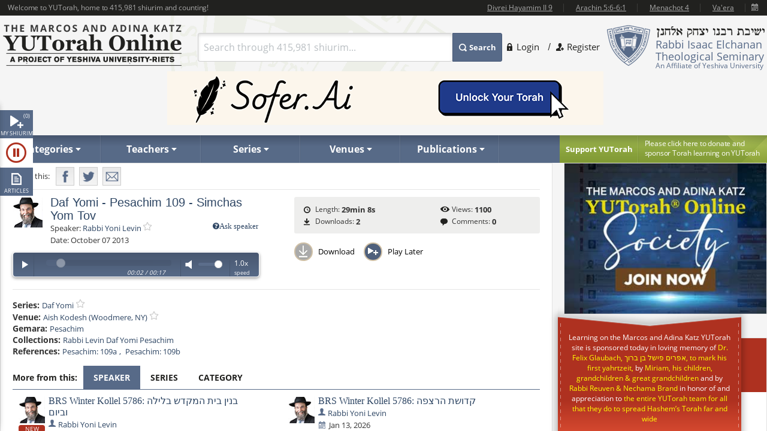

--- FILE ---
content_type: text/html; charset=utf-8
request_url: https://www.yutorah.org/lectures/lecture.cfm/798346
body_size: 23316
content:


<script>
    document.addEventListener('DOMContentLoaded', async () => {
        var totalShiurim = await fetchTotalShiurim();
        var placeholderShiurimValue = `Search through ${totalShiurim} shiurim...`
        document.getElementById('templateSearchBox').setAttribute('placeholder', placeholderShiurimValue);
    });

    var userId = '';

</script>

<!doctype html>
<html xmlns="http://www.w3.org/1999/xhtml" xml:lang="en" lang="en">
<head>
    
    <meta property="og:url" content="https://www.yutorah.org/lectures/lecture.cfm/798346" />
    <meta property="og:type" content="website" />
    <meta property="og:title" content="YUTorah - Daf Yomi - Pesachim 109 - Simchas Yom Tov" />
    <meta property="og:description" content="YUTorah - Daf Yomi - Pesachim 109 - Simchas Yom Tov" />
    <meta property="og:image" content="https://cdnyutorah.cachefly.net/_images/roshei_yeshiva/yoni_levin.jpg" />

    <meta charset="utf-8">
<meta http-equiv="X-UA-Compatible" content="IE=edge">
<meta name="viewport" content="width=device-width, initial-scale=1.0, maximum-scale=1">
<meta name="theme-color" content="#576a88">
<meta http-equiv="x-dns-prefetch-control" content="on">
<title>YUTorah Online</title>

<link rel="publisher" href="https://plus.google.com/111557008094120854925" />
<meta name="description" content="Online study of the Jewish holidays, Parsha, Halakha and Talmud by Yeshiva University" />
<link rel="stylesheet" href="/css/site.css" type="text/css">
        <link rel="stylesheet" href="https://cdnyutorah.cachefly.net/public/v3/css/inline.min.css" type="text/css" media="all">
<style>
    .sponsor-message {
        background: #ae3120;
        color: white;
        padding: 10px 15px;
        border-radius: 4px;
        text-align: center;
        line-height: 1.6;
        box-shadow: 0 4px 6px rgba(0, 0, 0, 0.3);
        margin: 15px 0;
    }

        .sponsor-message p {
            margin: 0;
            font-size: 15px;
            font-weight: 500;
        }

    .sponsor-name {
        font-weight: bold;
        font-size: 16px;
        color: #ffffff;
    }

    /* .sponsor-message::before {
                content: '';
                display: block;
                width: 40px;
                height: 2px;
                background: #ffd700;
                margin: 0 auto 15px;
            }

            .sponsor-message::after {
                content: '';
                display: block;
                width: 40px;
                height: 2px;
                background: #ffd700;
                margin: 15px auto 0;
            } */

    /* Alternative version with border instead of gradient */
    .sponsor-message-alt {
        background: #ae3120;
        color: #ffec8b;
        padding: 18px 25px;
        border: 2px solid #8b0000;
        border-radius: 3px;
        text-align: center;
        font-family: 'Times New Roman', serif;
        line-height: 1.7;
        box-shadow: 0 3px 8px rgba(0, 0, 0, 0.4);
        margin: 15px 0;
    }
</style>

<link rel="stylesheet" href="https://cdnyutorah.cachefly.net/public/v3/css/all.min.css" type="text/css" media="all" onload="if(media!='all')media='all'">
<noscript>
    <link rel="stylesheet" href="https://cdnyutorah.cachefly.net/public/v3/css/all.min.css" type="text/css" media="all">
</noscript>
<link rel="stylesheet" href="https://cdnyutorah.cachefly.net/public/v3/css/plugins.css" type="text/css" media="all">
<noscript>
    <link rel="stylesheet" href="https://cdnyutorah.cachefly.net/public/v3/css/plugins.min.css" type="text/css" media="all">
</noscript>
<link rel="stylesheet" href="https://cdnyutorah.cachefly.net/public/v3/css/ui.notify.css" type="text/css" media="all">

<link href="/css/helpers.css" rel="stylesheet" />
<script type="text/javascript" src="/js/helpers.js"></script>
<script type="text/javascript" src="https://cdnyutorah.cachefly.net/public/v3/js/jquery-2.1.4.min.js"></script>
    <script type="text/javascript">
        var userAuthenticated = 0;
        var userEditPermission = { "hasEditPermission": false, "shiurIDListEditPermission": "" };

    </script>

<script type="text/javascript" src="/js/jquery.main.js?rev=201805017-2000003832" defer></script>
<script type="text/javascript" src="/js/utils/shiurim-count.utils.js?rev=201805017-2000003832" defer></script>
<script type="text/javascript" src="https://cdnyutorah.cachefly.net/public/v3/js/audio/jquery.jplayer.min.js" defer></script>
<script type="text/javascript" src="https://cdnyutorah.cachefly.net/public/v3/js/modernizr.custom.86968.js" defer></script>
<script type="text/javascript" src="https://cdnyutorah.cachefly.net/public/v3/js/jquery-ui.js" defer></script>
<script type="text/javascript" src="https://cdnyutorah.cachefly.net/public/v3/js/jquery.validate.min.js" defer></script>
<script type="text/javascript" src="/js/jquery.main.additional.js" defer></script>
<script type="text/javascript" src="/js/jquery.main.yutorah-dg.js" defer></script>
<script type="text/javascript" src="/js/loadmenu.js" defer></script>
<script type="text/javascript" src="https://cdnyutorah.cachefly.net/public/v3/js/popup/jquery.magnific-popup.min.js" defer></script>
<script type="text/javascript" src="/js/yutorah.js" defer="defer"></script>
<!-- nano: for producing home page elements -->
<script src="https://cdnjs.cloudflare.com/ajax/libs/handlebars.js/4.7.7/handlebars.js" integrity="sha512-c7SfJeKRl8g7wgL+zMGX78faYVGp+NZVQ587mRLrqeLySX/qHCQOKw/iZ5Pp64DaPjvedixWC/Fe73upnhBaRA==" crossorigin="anonymous" referrerpolicy="no-referrer"></script>
<script type="text/javascript" src="/js/site.js?version=1"></script>
<script type="text/javascript">
    _siteURL = 'https://www.yutorah.org';
    _urlOrganizationID = '301';
    _svnRevision = '';
    _isPublicationsPage = false; _reindexingInProgress = false;
    var userJSON = {
        'myPlayedList': [],
        'myFavoriteTeachers': [],
        'myFavoriteSeries': [],
        'myFavoriteLocations': [],
        'myFavoritePublications': [],
        'myShiurMediaLengthIsUpdated': {},
        'myCustomCollections': { "3": false, "2": false, "1": false, "4": false }
    };
    _sponsorshipAudioURL = 'https://www.yutorah.org/_cdn/_media/sponsorshipAudio/112521.mp3';
    _cdnPublicURL = 'https://cdn.yutorah.net/public/v3/';
    _cdnMaterialsUrl = 'https://cdn.yutorah.net';
    _cdnImagesURL = 'https://cdnyutorah.cachefly.net/_images/';
    _cdnTeacherURL = 'https://cdnyutorah.cachefly.net/_images/roshei_yeshiva/';
</script>
<script type="text/javascript" src="https://cdnyutorah.cachefly.net/public/v3/js/jquery-dateFormat.min.js" defer></script>
<script type="text/javascript" src="/js/loadData.js?v=EDA_hQg55HwltX0GpZno82y44i860Op0vWN3rRaZklE"></script>
<!-- Google tag (gtag.js) -->
<script async src="https://www.googletagmanager.com/gtag/js?id=G-JDSL5FYHT4"></script>
<script>
    window.dataLayer = window.dataLayer || [];
    function gtag() { dataLayer.push(arguments); }
    gtag('js', new Date());

    gtag('config', 'G-JDSL5FYHT4');
</script>
<!-- End Google Tag Manager -->

</head>

<body class="body-box">
    <div id="page">
        <!-- main container of all the page elements -->
        <div class="nav1">
            <div class="side-nav-holder">
                <div class="sidenav ">
                    <ul>
                        <li class="queue">
                            <a class="opener-sidenav" href="#">My shiurim<span id="queue-num"></span></a>
                            <div class="queue-panel">
                                <form id="queue-form" class="search-form" action="#">
                                    <fieldset>
                                        <!---<button type="submit"><span>Search</span></button>--->
                                        <div class="text-holder">
                                            <a class="queue-clear-search" href="#" id="searchInQueueyClear"><i class="fa fa-times-circle"></i></a>
                                            <input type="text" placeholder="Search within your shiurim..." id="searchInQueue" name="searchInQueue">
                                        </div>
                                    </fieldset>
                                </form>

                                <form id="history-form" class="search-form hide-element" action="#">
                                    <fieldset>
                                        <button type="submit"><span>Search</span></button>
                                        <div class="text-holder">
                                            <a class="queue-clear-search" href="#" id="searchInHistoryClear"><i class="fa fa-times-circle"></i></a>
                                            <input type="text" placeholder="Search within your history..." id="searchInHistory" name="searchInHistory" autocomplete="off" value="">
                                        </div>
                                    </fieldset>
                                </form>

                                <div class="download-bar">
                                    <a href="#" id="clearAllQueue"><i class="fa fa-trash-o"></i>Clear</a>
                                    <a href="#" onclick="javascript:; bulkDownload(this, 'audio/video'); return false;"><i class="fa fa-download"></i>Bulk download with iTunes</a>
                                    <!---<a href="#" onclick="msgAlert('Coming soon', 'good'); return false;"><i class="fa fa-folder"></i>Save as collection</a>---->
                                </div>

                                <div class="side-tabs">
                                    <div class="head">
                                        <span>View:</span>
                                        <ul class="tabset js-tabset">
                                            <li><a href="#tab2" class="active">In progress <span id="queue-inprogress-num"></span></a></li>
                                            <li><a href="#tab1">Upcoming <span id="queue-upcoming-num"></span></a></li>
                                            <li class="mobile-hidden history-tab"><a href="#tab3">Past</a></li>
                                        </ul>
                                    </div>
                                    <div class="tab-content">
                                        <div id="tab2" class="tab-content-inner queue-content"></div>
                                        <div id="tab1" class="tab-content-inner queue-content"></div>
                                        <div id="tab3" class="tab-content-inner history-content"></div>
                                        <p class="noresults" style="display:none">No results</p>
                                    </div>
                                </div>
                            </div>
                        </li>
                        <li class="sidenav-player">
                            <a class="opener-sidenav" href="#">Player</a>
                            <div class="player-info"><p>Currently no shiur is playing.</p></div>
                            <div class="player hide-element">
                                <div id="jp_audio_sidebar"></div>
                                <div id="jp_container_sidebar" class="jp-audio" role="application" aria-label="media player">
                                    <div class="jp-type-single">
                                        <div class="jp-gui jp-interface">
                                            <div class="jp-controls">
                                                <button class="jp-play" role="button" tabindex="0" title="Play/Pause">play</button>
                                            </div>
                                            <button class="jp-repeat" role="button" tabindex="0" title="Rewind 15sec">repeat</button>
                                            <small class="small-label">Rewind <br />15 sec</small>
                                            <div class="jp-volume-controls">
                                                <button class="jp-mute" role="button" tabindex="0" title="Mute/Unmute">mute</button>
                                                <div class="jp-volume-bar"></div>
                                            </div>
                                            <div id="jpSpeedControl" class="jpSpeedControl" title="Speed" style="cursor:pointer;"><span>1.0x</span></div>
                                            <small class="jpSpeed-small-label">Speed</small>
                                            <div class="jp-progress-holder">
                                                <div class="jp-progress">
                                                    <div class="jp-seek-bar"></div>
                                                </div>
                                                <div class="jp-time-holder">
                                                    <span class="jp-current-time" role="timer" aria-label="time">00:00</span> <span class="jp-time-divider">/</span>
                                                    <span class="jp-duration" role="timer" aria-label="duration">00:00</span>
                                                </div>
                                            </div>
                                            <div id="player-download" class="player-download"><a href="#" title="Download this shiur">Download</a></div>
                                        </div>
                                        <!---
                                        <div class="jp-no-solution">
                                            <span>Update Required</span>
                                            To play the media you will need to either update your browser to a recent version or update your <a href="http://get.adobe.com/flashplayer/" target="_blank">Flash plugin</a>.
                                        </div>
                                        --->
                                    </div>
                                    <div class="player-desc">
                                        <!---
                                        <h3><a href="##">The Religious Significance of the State of Israel</a></h3>
                                        <p><a href="##">Rabbi Mordechai Burg</a>  - Feb 09, 2014  - 46 min</p>
                                        <p><strong>Description:</strong> Proin gravida nibh vel velit auctor aliquet. Aenean sollicitudin, sagittis sem nibh id elit. Duis sed odio sit amet nibh vulputate...</p>
                                        <p><strong>Series:</strong> <a href="##">Yeshivat Hakotel</a></p>
                                        <p><strong>Category:</strong> <a href="##">Machshava/Jewish, <a href="##">Thought\Zionism</a></p>
                                        --->
                                    </div>
                                </div>
                            </div>
                        </li>
                        <li class="articles">
                            <a class="opener-sidenav" href="#">Articles</a>
                            <div class="queue-panel">
                                <!---
                                <div class="articles-popup">
                                    <p>Your text shiur has been added to the queue here.  When you�re done adding shiurim to the queue, come back here to manage or bulk download your list.</p>
                                    <a href="#" class="btn">Got it.  Dismiss future notifications.</a>
                                </div>
                                --->
                                <form class="search-form" action="#">
                                    <fieldset>
                                        <!---<button type="submit"><span>Search</span></button>--->
                                        <div class="text-holder">
                                            <a class="queue-clear-search" href="#" id="searchInArticlesClear"><i class="fa fa-times-circle"></i></a>
                                            <input type="text" placeholder="Search within your articles..." id="searchInArticles" name="searchInArticles">
                                        </div>
                                    </fieldset>
                                </form>

                                <div class="download-bar">
                                    <a href="#" id="clearAllArticles"><i class="fa fa-trash-o"></i>Clear</a>
                                    <a href="#" onclick="javascript:; bulkDownload(this, 'articles'); return false;"><i class="fa fa-download"></i>Bulk download list</a>
                                </div>

                                <div class="side-tabs">
                                    <div class="tab-content">
                                        <div class="tab-content-inner">
                                        </div>
                                        <p class="noresults" style="display:none">No results</p>
                                    </div>
                                </div>
                            </div>
                        </li>
                    </ul>
                </div>
            </div>
        </div>
        <div class="hide-element">
            <form id="formBulkDownloadList" method="post" action="https://www.yutorah.org/queue/queue_bulkDownload.cfm">
                <input type="hidden" id="bdlBookmarkType" name="bdlBookmarkType" value="" />
                <input type="hidden" id="bdlShiurIDs" name="bdlShiurIDs" value="" />
            </form>
        </div>
        <div id="wrap">
            <div id="wrap-holder">
                <div id="wrapper">
                    <div class="w1">
                        <div class="container">
                            <!-- header of the page -->
                            <header id="header">
                                <div class="topbar" id="header-topbar-toreplace">
                                </div>
                                <div class="header-holder">
                                    <!-- Page logo -->
                                    <strong class="logo">
                                        <a href="https://www.yutorah.org/">
                                            <span data-picture data-alt="The Marcos and Adina Katz YUTorah Online. A project of YU's Center for the Jewish Future.">
                                                <span data-src="https://cdnyutorah.cachefly.net/public/v3/images/logos.png" data-width="298" data-height="69">
                                                </span>
                                                <span data-src="https://cdnyutorah.cachefly.net/public/v3/images/logos-2x.png" data-width="298" data-height="69" data-media="(-webkit-min-device-pixel-ratio:1.5), (min-resolution:144dpi)">
                                                </span>
                                                <span data-src="https://cdnyutorah.cachefly.net/public/v3/images/logos-small.png" data-media="(max-width:1023px)">
                                                </span>
                                                <span data-src="https://cdnyutorah.cachefly.net/public/v3/images/logos-small-2x.png" data-width="243" data-height="33" data-media="(max-width:1023px) and (-webkit-min-device-pixel-ratio:1.5), (max-width:1023px) and (min-resolution:144dpi)">
                                                </span>
                                                <noscript>
                                                    <img src="https://cdnyutorah.cachefly.net/public/v3/images/logos.png" width="298" height="69" alt="The Marcos and Adina Katz YUTorah Online. A project of YU's Center for the Jewish Future." />
                                                </noscript>
                                            </span>
                                        </a>
                                    </strong>
                                    <div class="header-info">
                                        <div class="frame">
                                            <div class="logo-box">
                                                <div class="alignleft">
                                                    <a href="#">
                                                        <span data-picture data-alt="Rabbi Isaac Elchanan Theological Seminary">
                                                            <span data-src="https://cdnyutorah.cachefly.net/public/v3/images/logo-university.png" data-width="72" data-height="68">
                                                            </span>
                                                            <span data-src="https://cdnyutorah.cachefly.net/public/v3/images/logo-university-2x.png" data-width="72" data-height="68" data-media="(-webkit-min-device-pixel-ratio:1.5), (min-resolution:144dpi)">
                                                            </span>
                                                            <span data-src="https://cdnyutorah.cachefly.net/public/v3/images/logo-university-medium.png" data-media="(max-width:1023px)">
                                                            </span>
                                                            <span data-src="https://cdnyutorah.cachefly.net/public/v3/images/logo-university-medium2x.png" data-width="49" data-height="45" data-media="(max-width:1023px) and (-webkit-min-device-pixel-ratio:1.5), (max-width:1023px) and (min-resolution:144dpi)">
                                                            </span>
                                                            <noscript>
                                                                <img src="https://cdnyutorah.cachefly.net/public/v3/images/logo-university.png" width="72" height="68" alt="Rabbi Isaac Elchanan Theological Seminary" />
                                                            </noscript>
                                                        </span>
                                                    </a>
                                                </div>
                                                <div class="textbox">
                                                    <strong class="title">&nbsp;</strong>
                                                    <p>Rabbi Isaac Elchanan Theological Seminary</p>
                                                    <strong>An Affiliate of Yeshiva University</strong>
                                                </div>
                                            </div>
                                            
    <ul class="login-area">
        <li>
            <a href="##" class="login-link">Login</a>
            <div class="login-drop">
                <form id="userLoginForm" action="/Account/Login" method="post">
                    <fieldset>
                        <div class="login-socials">
                            <strong class="title">Log in using:</strong>
                            <div class="box google">
                                <a href="/Account/GoogleLogin"><strong class="title">Google</strong></a>
                            </div>
                            <div class="clear"></div>
                            <div class="box facebook">
                                <a href="/Account/FacebookLogin"><strong class="title">Facebook</strong></a>
                            </div>
                            <div class="clear"></div>
                        </div>
                        <div class="left-col">
                            <div class="box">
                                <div class="head">
                                    <div class="alignleft">
                                        <a href="##">
                                            <span data-picture data-alt="image description">
                                                <span data-src="https://cdnyutorah.cachefly.net/public/v3/images/logo-university3.png#caller.svnRevision#" data-width="57" data-height="53"></span>
                                                <span data-src="https://cdnyutorah.cachefly.net/public/v3/images/logo-university3-2x.png#caller.svnRevision#" data-width="57" data-height="53" data-media="(-webkit-min-device-pixel-ratio:1.5), (min-resolution:144dpi)"></span>
                                                <noscript><img src="https://cdnyutorah.cachefly.net/public/v3/images/logo-university3.png#caller.svnRevision#" width="57" height="53" alt="The Marcos and Adina Katz YUTorah Online. A project of YU's Center for the Jewish Future."></noscript>
                                            </span>
                                        </a>
                                    </div>
                                    <strong class="title">Or log in to your YUTorah Account</strong>
                                </div>
                                <div id="loginContainer" class="field-holder">
                                    <input type="text" id="loginUsername" name="loginUsername" placeholder="Type your username or email" /><!--- class="error" --->
                                    <input type="password" id="loginPassword" name="loginPassword" placeholder="Type your password" /><!--- class="error" --->
                                    <div class="login-checkbox">
                                        <input type="checkbox" name="keepMeLoggedIn" id="keepMeLoggedIn" value="1" checked="checked" /><label for="keepMeLoggedIn">Keep me logged in</label>
                                    </div>
                                </div>

                                <div id="forgotYourPasswordContainer" class="field-holder hide-element">
                                    <p>Please enter your email address and click on the "<b>Reset Password</b>" button.</p>
                                    <input type="hidden" id="forgotYourPassword" name="forgotYourPassword" value="0" />
                                    <input type="text" id="loginUserEmail" name="loginUserEmail" placeholder="Type your email address" />
                                </div>
                                <div class="bar">
                                    <button type="submit" id="loginSubmit"><span>Log In</span></button>
                                    <a href="##" class="forget" id="loginForgotLink">Forgot your password?</a>
                                </div>

                                <!--- Error message if login unsuccessful --->

                                <p></p>

                                <p class="error-msg hide-element"></p>
                            </div>
                        </div>
                    </fieldset>
                </form>
            </div>
        </li>
        <li class="register"><a href="/Account/SignUp">Register</a></li>
    </ul>

                                        </div>
                                        <div class="form-box">
                                            <a href="#" class="opener">
                                                Search
                                            </a>
                                            <div class="slide">
                                                <form id="searchForm" class="search-form" action="/Search">
                                                    <fieldset>
                                                        <div class="box-holder">
                                                            <button type="submit">
                                                                <span>
                                                                    Search
                                                                </span>
                                                            </button>
                                                            <div class="field">
                                                                <a href="#" class="close">
                                                                    delete
                                                                </a>
                                                                <input type="text" id="templateSearchBox" name="s" class="autocomplete-input" />
                                                            </div>
                                                        </div>
                                                    </fieldset>
                                                </form>
                                            </div>
                                        </div>
                                    </div>
                                    <div class="top-ad first">
                                    </div>
                                </div>

                                <div class="panel">
                                    <div class="panel-holder">
                                        <div class="support-box">
                                            <a href="https://www.givecampus.com/campaigns/50770/donations/new" target="_blank" title="Click here to donate and sponsor">
                                                <strong class="title">
                                                    Support YUTorah
                                                </strong>
                                            </a>
                                            <div class="text">
                                                <p>
                                                    <a href="https://www.givecampus.com/campaigns/50770/donations/new" target="_blank">
                                                        <span>
                                                            Please click here to donate and
                                                        </span>
                                                        sponsor Torah learning on YUTorah
                                                    </a>
                                                </p>
                                            </div>
                                        </div>
                                        <div class="nav-holder">
                                            <a href="##" class="opener">Read More</a>
                                            <div class="slide">
                                                <!--- main navigation of the page --->
                                                <nav id="nav">
                                                    <ul>
                                                        <li>
                                                            <a class="opener-drop" href="##"><span>Categories</span></a>
                                                            <div class="dropdown js-drop">
                                                                <ul>
                                                                    <li id="navCategoriesHolderGemara" class="gemara level2"><a class="open-drop" href="##"><span>Gemara</span></a></li>
                                                                    <li id="navCategoriesHolderHalacha" class="halacha level2"><a class="open-drop" href="##"><span>Halacha</span></a></li>
                                                                    <li id="navCategoriesHolderMachshava" class="level2"><a class="open-drop" href="##"><span>Machshava</span></a></li>
                                                                    <li id="navCategoriesHolderParsha" class="parsha level2"><a class="open-drop" href="##"><span>Parsha/Tanach</span></a></li>
                                                                    <li id="navCategoriesHolderHolidays" class="holidays level2"><a class="open-drop" href="##"><span>Holidays</span></a></li>
                                                                    <li id="navCategoriesHolderMishna" class="level2"><a class="open-drop" href="##"><span>Mishna</span></a></li>
                                                                    <li id="navCategoriesHolderHistory" class="history level2"><a class="open-drop" href="##"><span>History</span></a></li>
                                                                </ul>
                                                            </div>
                                                        </li>
                                                        <li id="navTeachersHolder" class="mobile-hidden teachers"><a class="opener-drop" href="##"><span>Teachers</span></a></li>
                                                        <li id="navSeriesHolder" class="mobile-hidden series"><a class="opener-drop" href="##"><span>Series</span></a></li>
                                                        <li id="navVenuesHolder" class="mobile-hidden venues"><a class="opener-drop" href="##"><span>Venues</span></a></li>
                                                        <li id="navPublicationHolder" class="mobile-hidden publications"><a class="opener-drop" href="##"><span>Publications</span></a></li>
                                                        <!---<li id="navPublicationBooks"><a href="##" onclick="msgAlert('Coming soon', 'good'); return false;"><span>Books</span></a></li>--->
                                                    </ul>
                                                </nav>
                                            </div>
                                        </div>
                                    </div>
                                </div>
                            </header>
                            <!-- contain main informative part of the site -->
                            <div id="main">
                                <div class="main-holder">
                                    <!-- contain the main content of the page -->
                                    <div id="content" style="width:100%">
                                        



<script>
    function openPortalAdmin(thisUserId, thisShiurID) {
        var eW = window.open('https://uploader.yutorah.org?token=' + thisUserId + '&shiurId=' + thisShiurID, 'adminWin');
        eW.focus();
    }
</script>







<div id="content">
    <div class="content lecture-page lecture-page-audio">
        <div itemscope itemtype="http://schema.org/Event">
            <div class="panel-network">
                <div class="social-networks-holder">
                    <span class="share">Share this:</span>
                    <ul class="social-networks">
                        <li class="fb-share-button facebook" data-href="https://www.yutorah.org/lectures/lecture.cfm/798346" data-layout="" data-size=""><a target="_blank" href="https://www.facebook.com/sharer/sharer.php?u=https%3a//www.yutorah.org/lectures/lecture.cfm/798346&amp;amp;src=sdkpreparse" class="fb-xfbml-parse-ignore addthis_button_facebook at300b" title="Facebook"><span>Facebook</span></a></li>
                        <li class="twitter"><a href="https://twitter.com/intent/tweet?text=YUTorah&#x2B;-&#x2B;Daf&#x2B;Yomi&#x2B;-&#x2B;Pesachim&#x2B;109&#x2B;-&#x2B;Simchas&#x2B;Yom&#x2B;Tov&amp;url=https://www.yutorah.org/lectures/lecture.cfm/798346" target="_blank" class="addthis_button_twitter at300b" title="Tweet"><span>Twitter</span></a></li>
                        <li class="mail"><a href="/cdn-cgi/l/email-protection#[base64]" class="addthis_button_email at300b" title="Mail"><span>Mail</span></a></li>
                    </ul>
                </div>

                <span itemscope itemtype="http://schema.org/Offer" itemprop="offers">
                    <meta itemprop="url" content="/lectures/lecture.cfm/798346">
                </span>

            </div>

            <div class="profile-section">
                <div class="profile-block">
                    <div class="teachers-images">
                            <a href="https://www.yutorah.org/teachers/rabbi-yoni-levin/" data-href="@(GlobalHelper.GetSiteURL())/teachers/sidebar/81169" class="avatar teacher">
                                <span data-picture data-alt="Rabbi Yoni Levin">
                                    <span data-src="https://cdnyutorah.cachefly.net/_images/roshei_yeshiva/yoni_levin.jpg"></span>
                                    <span data-src="https://cdnyutorah.cachefly.net/_images/roshei_yeshiva/yoni_levin.jpg" data-width="60" data-height="60" data-media="(-webkit-min-device-pixel-ratio:1.5), (min-resolution:144dpi)"></span>
                                    <!-- Fallback content for non-JS browsers. Same img src as the initial, unqualified source element. -->
                                    <noscript><img src="https://cdnyutorah.cachefly.net/_images/roshei_yeshiva/yoni_levin.jpg" alt="Rabbi Yoni Levin" /></noscript>
                                </span>
                            </a>
                            <meta itemprop="image" content="https://cdnyutorah.cachefly.net/_images/roshei_yeshiva/yoni_levin.jpg">
                    </div>

                    <h2 itemprop="name">Daf Yomi - Pesachim 109 - Simchas Yom Tov</h2>

                    <dl class="lecture-info-list">
                        <dt>Speaker:</dt>
                            <dd class="teacher-list-item" itemprop="performer" itemscope itemtype="http://schema.org/Person">
                                        <a href="##" class="ask-teacher" title="Login to use this feature">
                                                <i class="fa fa-question-circle">Ask speaker</i>
                                        </a>
                                <a itemprop="url" class="teacher" href="https://www.yutorah.org/teachers/rabbi-yoni-levin/" data-href="https://www.yutorah.org/teachers/sidebar/81169"><span itemprop="name">Rabbi Yoni Levin</span></a>
                                <a class="lecture-add-to-fav" data-id="81169" data-mode="teacher" href="##" title="Add to Favorites"></a>
                            </dd>

                        <dt>Date:</dt>
                        <meta itemprop="startDate" content="10/7/2013 12:00:00 AM">
                        <dd>October 07 2013</dd>

                    </dl>

                    <script data-cfasync="false" src="/cdn-cgi/scripts/5c5dd728/cloudflare-static/email-decode.min.js"></script><script type="text/javascript">
                        var activeLectureID = '';
                        var lecturePlayerData = {"shiurMediaLengthInSeconds":1748,"shiurFileLocation":"IDT","shiurMediaLengthIsUpdated":1,"shiurID":798346,"shiurScribdAccessKey":null,"shiurIsFileMissingOnServer":0,"shiurCommentsNumber":0,"downloadURL":"https://download.yutorah.org/2013/4909/798346/daf-yomi---pesachim-109---simchas-yom-tov.mp3","moreFromCategoryHTMLSnippet":null,"postedInLocationsIDList":0,"shiurMediaLengthDateTime":"1900-01-01T00:29:08.267","shiurMediaLength":"12:29 AM","shiurDateUTCDateTime":"2013-10-07T00:00:00","shiurDateUTC":"10/7/2013 4:00:00 AM","shiurTeacherFullName":"Rabbi Yoni Levin","mediaTypeCategory":"audio","mediaTypeName":"MP3","shiurNeedsProcessing":false,"shiurCollection":{"collectionDataHref":"https://api.yutorah.org/collections/get?collectionID=2133","collectionShiurim":[{"shiurDataHref":"https://www.yutorah.org/sidebar/lecturedata?shiurID=798292","shiurLecturePageURL":"https://www.yutorah.org/sidebar/lecturedata?shiurID=798292","shiurHref":"https://www.yutorah.org/lectures/798292/","shiurID":798292,"shiurTitle":"Daf Yomi - Pesachim 108 - The Mitzvah of Haseibah and Arbah Kosos"},{"shiurDataHref":"https://www.yutorah.org/sidebar/lecturedata?shiurID=798415","shiurLecturePageURL":"https://www.yutorah.org/sidebar/lecturedata?shiurID=798415","shiurHref":"https://www.yutorah.org/lectures/798415/","shiurID":798415,"shiurTitle":"Daf Yomi - Pesachim 110 - Zugos (pairs)"}],"collectionType":"teacher","collectionURL":"/search/?teacher=81169\u0026collection=2133","collectionName":"Rabbi Levin Daf Yomi Pesachim","collectionID":2133},"shiurIsFile":1,"dataGeneratedAt":"Data generated at:1/15/2026 7:57:18 AM","shiurScribdErrors":null,"playerDownloadURL":"https://shiurim.yutorah.net/2013/4909/798346.MP3","shiurReferences":[{"href":"https://www.yutorah.org/daf/6007/Pesachim/109/a","referenceName":"Pesachim: 109a"},{"href":"https://www.yutorah.org/daf/6007/Pesachim/109/b","referenceName":"Pesachim: 109b"}],"shiurSources":null,"shiurVisitsNumber":1100,"postedInLocations":[{"dataHref":"https://www.yutorah.org/venues/sidebar/680","locationID":680,"shiurID":null,"locationName":"Aish Kodesh (Woodmere, NY)","href":"https://www.yutorah.org/venues/Aish-Kodesh-Woodmere-NY"}],"shiurNeedsToBeEmbed":0,"shiurIsNew":0,"shiurTitle":"Daf Yomi - Pesachim 109 - Simchas Yom Tov","shiurDuration":"29min 8s ","shiurDateText":"October 07 2013","moreFromSpeakers":[{"postedInSeries":[],"shiurDateUTC":"2026-01-14T00:00","shiurDateSubmittedText":"Yesterday","shiurTeachers":[{"teacherEmail":"yoni.levin11@gmail.com","teacherPhotoURL_lp":"https://cdnyutorah.cachefly.net/_images/roshei_yeshiva/yoni_levin_lp.jpg","teacherID":81169,"landingPageURL":"https://www.yutorah.org/teachers/rabbi-yoni-levin/","teacherPhotoURL":"https://cdnyutorah.cachefly.net/_images/roshei_yeshiva/yoni_levin.jpg","teacherFullName":"Rabbi Yoni Levin","searchURL":"https://www.yutorah.org/search/?teacher=81169","teacherBio":"Rabbi Yoni Levin is currently the More d\u2019Asra of Kahal Anshei Emes in Cedarhurst as well as the Rosh Yeshiva of South Florida. Prior to his current position, Rabbi Levin served as the Assistant Rabbi of Aish Kodesh for 8 years under the tutelage of Rav Moshe Weinberger. Over the past 12 years Rabbi Levin has made an annual Siyum Hashas with the goal of inspiring people to accomplish feats in Limud HaTorah that seemed beyond their reach. His grasp of Shas and Poskim has enabled him to give Shiuirm on a wide range of topics in Gemara, Halacha and Hashkafa.  Rabbi Levin can be reached at yoni.levin11@gmail.com.\r\n\r\n","teacherPhotoURL_o":"https://cdnyutorah.cachefly.net/_images/roshei_yeshiva/yoni_levin_o.jpg","teacherAlbumURL":null}],"shiurURL":"/2026/4909/1161798.MP3","mediaTypeCategory":"audio","postedInLocations":[],"shiurHref":"https://www.yutorah.org/lectures/1161798/","shiurIsNew":1,"shiurID":1161798,"shiurTitle":"BRS Winter Kollel 5786:  \u05D1\u05E0\u05D9\u05DF \u05D1\u05D9\u05EA \u05D4\u05DE\u05E7\u05D3\u05E9 \u05D1\u05DC\u05D9\u05DC\u05D4 \u05D5\u05D1\u05D9\u05D5\u05DD","shiurDuration":"32 min","downloadURL":"https://download.yutorah.org/2026/4909/1161798/brs-winter-kollel-5786--\u05D1\u05E0\u05D9\u05DF-\u05D1\u05D9\u05EA-\u05D4\u05DE\u05E7\u05D3\u05E9-\u05D1\u05DC\u05D9\u05DC\u05D4-\u05D5\u05D1\u05D9\u05D5\u05DD.mp3","shiurDateText":"Yesterday","postedInCategories":{"613":{"groupName":"Gemara","categories":[{"categoryName":"Kodshim","subcategoryID":"234908","href":"https://www.yutorah.org/categories/gemara/kodshim/","dataHref":"https://www.yutorah.org/categories/sidebar/234908"}]}},"shiurDataHref":"https://www.yutorah.org/sidebar/lecturedata?shiurID=1161798","shiurLecturePageURL":"https://www.yutorah.org/lectures/1161798/","shiurCanBeDownloaded":1,"playerDownloadURL":"https://download.yutorah.org/2026/4909/1161798.mp3","shiurDate":"1/14/2026 12:00:00 AM","shiurDateFormatted":"2026-01-14"},{"postedInSeries":[],"shiurDateUTC":"2026-01-14T00:00","shiurDateSubmittedText":"Yesterday","shiurTeachers":[{"teacherEmail":"yoni.levin11@gmail.com","teacherPhotoURL_lp":"https://cdnyutorah.cachefly.net/_images/roshei_yeshiva/yoni_levin_lp.jpg","teacherID":81169,"landingPageURL":"https://www.yutorah.org/teachers/rabbi-yoni-levin/","teacherPhotoURL":"https://cdnyutorah.cachefly.net/_images/roshei_yeshiva/yoni_levin.jpg","teacherFullName":"Rabbi Yoni Levin","searchURL":"https://www.yutorah.org/search/?teacher=81169","teacherBio":"Rabbi Yoni Levin is currently the More d\u2019Asra of Kahal Anshei Emes in Cedarhurst as well as the Rosh Yeshiva of South Florida. Prior to his current position, Rabbi Levin served as the Assistant Rabbi of Aish Kodesh for 8 years under the tutelage of Rav Moshe Weinberger. Over the past 12 years Rabbi Levin has made an annual Siyum Hashas with the goal of inspiring people to accomplish feats in Limud HaTorah that seemed beyond their reach. His grasp of Shas and Poskim has enabled him to give Shiuirm on a wide range of topics in Gemara, Halacha and Hashkafa.  Rabbi Levin can be reached at yoni.levin11@gmail.com.\r\n\r\n","teacherPhotoURL_o":"https://cdnyutorah.cachefly.net/_images/roshei_yeshiva/yoni_levin_o.jpg","teacherAlbumURL":null}],"shiurURL":"/2026/4909/1161831.MP3","mediaTypeCategory":"audio","postedInLocations":[{"dataHref":"https://www.yutorah.org/venues/sidebar/569","locationID":569,"shiurID":1161831,"locationName":"Boca Raton Synagogue","href":"https://www.yutorah.org/venues/boca-raton-synagogue/"}],"shiurHref":"https://www.yutorah.org/lectures/1161831/","shiurIsNew":1,"shiurID":1161831,"shiurTitle":"Shovavim: Healing the Soul Through Torah","shiurDuration":"22 min","downloadURL":"https://download.yutorah.org/2026/4909/1161831/shovavim-healing-the-soul-through-torah.mp3","shiurDateText":"Yesterday","postedInCategories":{"608":{"groupName":"Machshava","categories":[{"categoryName":"Torah","subcategoryID":"234612","href":"https://www.yutorah.org/categories/machshava/torah/","dataHref":"https://www.yutorah.org/categories/sidebar/234612"}]}},"shiurDataHref":"https://www.yutorah.org/sidebar/lecturedata?shiurID=1161831","shiurLecturePageURL":"https://www.yutorah.org/lectures/1161831/","shiurCanBeDownloaded":1,"playerDownloadURL":"https://download.yutorah.org/2026/4909/1161831.mp3","shiurDate":"1/14/2026 12:00:00 AM","shiurDateFormatted":"2026-01-14"},{"postedInSeries":[],"shiurDateUTC":"2026-01-14T00:00","shiurDateSubmittedText":"Yesterday","shiurTeachers":[{"teacherEmail":"yoni.levin11@gmail.com","teacherPhotoURL_lp":"https://cdnyutorah.cachefly.net/_images/roshei_yeshiva/yoni_levin_lp.jpg","teacherID":81169,"landingPageURL":"https://www.yutorah.org/teachers/rabbi-yoni-levin/","teacherPhotoURL":"https://cdnyutorah.cachefly.net/_images/roshei_yeshiva/yoni_levin.jpg","teacherFullName":"Rabbi Yoni Levin","searchURL":"https://www.yutorah.org/search/?teacher=81169","teacherBio":"Rabbi Yoni Levin is currently the More d\u2019Asra of Kahal Anshei Emes in Cedarhurst as well as the Rosh Yeshiva of South Florida. Prior to his current position, Rabbi Levin served as the Assistant Rabbi of Aish Kodesh for 8 years under the tutelage of Rav Moshe Weinberger. Over the past 12 years Rabbi Levin has made an annual Siyum Hashas with the goal of inspiring people to accomplish feats in Limud HaTorah that seemed beyond their reach. His grasp of Shas and Poskim has enabled him to give Shiuirm on a wide range of topics in Gemara, Halacha and Hashkafa.  Rabbi Levin can be reached at yoni.levin11@gmail.com.\r\n\r\n","teacherPhotoURL_o":"https://cdnyutorah.cachefly.net/_images/roshei_yeshiva/yoni_levin_o.jpg","teacherAlbumURL":null}],"shiurURL":"/2026/4909/1161784.MP3","mediaTypeCategory":"audio","postedInLocations":[{"dataHref":"https://www.yutorah.org/venues/sidebar/569","locationID":569,"shiurID":1161784,"locationName":"Boca Raton Synagogue","href":"https://www.yutorah.org/venues/boca-raton-synagogue/"}],"shiurHref":"https://www.yutorah.org/lectures/1161784/","shiurIsNew":1,"shiurID":1161784,"shiurTitle":"Torah That Makes You Menschlich","shiurDuration":"19 min","downloadURL":"https://download.yutorah.org/2026/4909/1161784/torah-that-makes-you-menschlich.mp3","shiurDateText":"Yesterday","postedInCategories":{"608":{"groupName":"Machshava","categories":[{"categoryName":"Torah","subcategoryID":"234612","href":"https://www.yutorah.org/categories/machshava/torah/","dataHref":"https://www.yutorah.org/categories/sidebar/234612"}]}},"shiurDataHref":"https://www.yutorah.org/sidebar/lecturedata?shiurID=1161784","shiurLecturePageURL":"https://www.yutorah.org/lectures/1161784/","shiurCanBeDownloaded":1,"playerDownloadURL":"https://download.yutorah.org/2026/4909/1161784.mp3","shiurDate":"1/14/2026 12:00:00 AM","shiurDateFormatted":"2026-01-14"},{"postedInSeries":[],"shiurDateUTC":"2026-01-13T00:00","shiurDateSubmittedText":"Jan 13, 2026","shiurTeachers":[{"teacherEmail":"yoni.levin11@gmail.com","teacherPhotoURL_lp":"https://cdnyutorah.cachefly.net/_images/roshei_yeshiva/yoni_levin_lp.jpg","teacherID":81169,"landingPageURL":"https://www.yutorah.org/teachers/rabbi-yoni-levin/","teacherPhotoURL":"https://cdnyutorah.cachefly.net/_images/roshei_yeshiva/yoni_levin.jpg","teacherFullName":"Rabbi Yoni Levin","searchURL":"https://www.yutorah.org/search/?teacher=81169","teacherBio":"Rabbi Yoni Levin is currently the More d\u2019Asra of Kahal Anshei Emes in Cedarhurst as well as the Rosh Yeshiva of South Florida. Prior to his current position, Rabbi Levin served as the Assistant Rabbi of Aish Kodesh for 8 years under the tutelage of Rav Moshe Weinberger. Over the past 12 years Rabbi Levin has made an annual Siyum Hashas with the goal of inspiring people to accomplish feats in Limud HaTorah that seemed beyond their reach. His grasp of Shas and Poskim has enabled him to give Shiuirm on a wide range of topics in Gemara, Halacha and Hashkafa.  Rabbi Levin can be reached at yoni.levin11@gmail.com.\r\n\r\n","teacherPhotoURL_o":"https://cdnyutorah.cachefly.net/_images/roshei_yeshiva/yoni_levin_o.jpg","teacherAlbumURL":null}],"shiurURL":"/2026/4909/1161659.MP3","mediaTypeCategory":"audio","postedInLocations":[{"dataHref":"https://www.yutorah.org/venues/sidebar/569","locationID":569,"shiurID":1161659,"locationName":"Boca Raton Synagogue","href":"https://www.yutorah.org/venues/boca-raton-synagogue/"}],"shiurHref":"https://www.yutorah.org/lectures/1161659/","shiurIsNew":0,"shiurID":1161659,"shiurTitle":"BRS Winter Kollel 5786:  \u05E7\u05D3\u05D5\u05E9\u05EA \u05D4\u05E8\u05E6\u05E4\u05D4","shiurDuration":"35 min","downloadURL":"https://download.yutorah.org/2026/4909/1161659/brs-winter-kollel-5786--\u05E7\u05D3\u05D5\u05E9\u05EA-\u05D4\u05E8\u05E6\u05E4\u05D4.mp3","shiurDateText":"Jan 13, 2026","postedInCategories":{"613":{"groupName":"Gemara","categories":[{"categoryName":"Kodshim","subcategoryID":"234908","href":"https://www.yutorah.org/categories/gemara/kodshim/","dataHref":"https://www.yutorah.org/categories/sidebar/234908"}]}},"shiurDataHref":"https://www.yutorah.org/sidebar/lecturedata?shiurID=1161659","shiurLecturePageURL":"https://www.yutorah.org/lectures/1161659/","shiurCanBeDownloaded":1,"playerDownloadURL":"https://download.yutorah.org/2026/4909/1161659.mp3","shiurDate":"1/13/2026 12:00:00 AM","shiurDateFormatted":"2026-01-13"},{"postedInSeries":[],"shiurDateUTC":"2026-01-12T00:00","shiurDateSubmittedText":"Jan 12, 2026","shiurTeachers":[{"teacherEmail":"yoni.levin11@gmail.com","teacherPhotoURL_lp":"https://cdnyutorah.cachefly.net/_images/roshei_yeshiva/yoni_levin_lp.jpg","teacherID":81169,"landingPageURL":"https://www.yutorah.org/teachers/rabbi-yoni-levin/","teacherPhotoURL":"https://cdnyutorah.cachefly.net/_images/roshei_yeshiva/yoni_levin.jpg","teacherFullName":"Rabbi Yoni Levin","searchURL":"https://www.yutorah.org/search/?teacher=81169","teacherBio":"Rabbi Yoni Levin is currently the More d\u2019Asra of Kahal Anshei Emes in Cedarhurst as well as the Rosh Yeshiva of South Florida. Prior to his current position, Rabbi Levin served as the Assistant Rabbi of Aish Kodesh for 8 years under the tutelage of Rav Moshe Weinberger. Over the past 12 years Rabbi Levin has made an annual Siyum Hashas with the goal of inspiring people to accomplish feats in Limud HaTorah that seemed beyond their reach. His grasp of Shas and Poskim has enabled him to give Shiuirm on a wide range of topics in Gemara, Halacha and Hashkafa.  Rabbi Levin can be reached at yoni.levin11@gmail.com.\r\n\r\n","teacherPhotoURL_o":"https://cdnyutorah.cachefly.net/_images/roshei_yeshiva/yoni_levin_o.jpg","teacherAlbumURL":null}],"shiurURL":"/2026/4909/1161531.MP3","mediaTypeCategory":"audio","postedInLocations":[{"dataHref":"https://www.yutorah.org/venues/sidebar/569","locationID":569,"shiurID":1161531,"locationName":"Boca Raton Synagogue","href":"https://www.yutorah.org/venues/boca-raton-synagogue/"}],"shiurHref":"https://www.yutorah.org/lectures/1161531/","shiurIsNew":0,"shiurID":1161531,"shiurTitle":"BRS Winter Kollel 5786:  \u05D0\u05D9\u05E1\u05D5\u05E8 \u05E0\u05D8\u05D9\u05E2\u05EA \u05E2\u05E5 \u05D0\u05E6\u05DC \u05D4\u05DE\u05D6\u05D1\u05D7","shiurDuration":"33 min","downloadURL":"https://download.yutorah.org/2026/4909/1161531/brs-winter-kollel-5786--\u05D0\u05D9\u05E1\u05D5\u05E8-\u05E0\u05D8\u05D9\u05E2\u05EA-\u05E2\u05E5-\u05D0\u05E6\u05DC-\u05D4\u05DE\u05D6\u05D1\u05D7.mp3","shiurDateText":"Jan 12, 2026","postedInCategories":{"613":{"groupName":"Gemara","categories":[{"categoryName":"Kodshim","subcategoryID":"234908","href":"https://www.yutorah.org/categories/gemara/kodshim/","dataHref":"https://www.yutorah.org/categories/sidebar/234908"}]}},"shiurDataHref":"https://www.yutorah.org/sidebar/lecturedata?shiurID=1161531","shiurLecturePageURL":"https://www.yutorah.org/lectures/1161531/","shiurCanBeDownloaded":1,"playerDownloadURL":"https://download.yutorah.org/2026/4909/1161531.mp3","shiurDate":"1/12/2026 12:00:00 AM","shiurDateFormatted":"2026-01-12"},{"postedInSeries":[],"shiurDateUTC":"2026-01-12T00:00","shiurDateSubmittedText":"Jan 12, 2026","shiurTeachers":[{"teacherEmail":"yoni.levin11@gmail.com","teacherPhotoURL_lp":"https://cdnyutorah.cachefly.net/_images/roshei_yeshiva/yoni_levin_lp.jpg","teacherID":81169,"landingPageURL":"https://www.yutorah.org/teachers/rabbi-yoni-levin/","teacherPhotoURL":"https://cdnyutorah.cachefly.net/_images/roshei_yeshiva/yoni_levin.jpg","teacherFullName":"Rabbi Yoni Levin","searchURL":"https://www.yutorah.org/search/?teacher=81169","teacherBio":"Rabbi Yoni Levin is currently the More d\u2019Asra of Kahal Anshei Emes in Cedarhurst as well as the Rosh Yeshiva of South Florida. Prior to his current position, Rabbi Levin served as the Assistant Rabbi of Aish Kodesh for 8 years under the tutelage of Rav Moshe Weinberger. Over the past 12 years Rabbi Levin has made an annual Siyum Hashas with the goal of inspiring people to accomplish feats in Limud HaTorah that seemed beyond their reach. His grasp of Shas and Poskim has enabled him to give Shiuirm on a wide range of topics in Gemara, Halacha and Hashkafa.  Rabbi Levin can be reached at yoni.levin11@gmail.com.\r\n\r\n","teacherPhotoURL_o":"https://cdnyutorah.cachefly.net/_images/roshei_yeshiva/yoni_levin_o.jpg","teacherAlbumURL":null}],"shiurURL":"/2026/4909/1161574.MP3","mediaTypeCategory":"audio","postedInLocations":[{"dataHref":"https://www.yutorah.org/venues/sidebar/569","locationID":569,"shiurID":1161574,"locationName":"Boca Raton Synagogue","href":"https://www.yutorah.org/venues/boca-raton-synagogue/"}],"shiurHref":"https://www.yutorah.org/lectures/1161574/","shiurIsNew":0,"shiurID":1161574,"shiurTitle":"The Ultimate High: Why Torah Beats Every Other Rush","shiurDuration":"26 min","downloadURL":"https://download.yutorah.org/2026/4909/1161574/the-ultimate-high-why-torah-beats-every-other-rush.mp3","shiurDateText":"Jan 12, 2026","postedInCategories":{"608":{"groupName":"Machshava","categories":[{"categoryName":"Torah","subcategoryID":"234612","href":"https://www.yutorah.org/categories/machshava/torah/","dataHref":"https://www.yutorah.org/categories/sidebar/234612"}]}},"shiurDataHref":"https://www.yutorah.org/sidebar/lecturedata?shiurID=1161574","shiurLecturePageURL":"https://www.yutorah.org/lectures/1161574/","shiurCanBeDownloaded":1,"playerDownloadURL":"https://download.yutorah.org/2026/4909/1161574.mp3","shiurDate":"1/12/2026 12:00:00 AM","shiurDateFormatted":"2026-01-12"}],"shiurDataHref":"https://api.yutorah.org/shiur/lecturedata/798346","shiurDescription":null,"moreFromSeries":[{"postedInSeries":[{"dataHref":"https://www.yutorah.org/series/sidebar/4031","seriesName":"Daf Yomi","seriesID":4031,"shiurID":1161877,"href":"https://www.yutorah.org/series/daf-yomi/"}],"shiurDateUTC":"2026-01-15T00:00","shiurDateSubmittedText":"Today","shiurTeachers":[{"teacherEmail":"rabbikam@drshalb.org","teacherPhotoURL_lp":"https://cdnyutorah.cachefly.net/_images/roshei_yeshiva/yisroel_kaminetsky_lp.jpg","teacherID":80493,"landingPageURL":"https://www.yutorah.org/teachers/rabbi-yisroel-kaminetsky/","teacherPhotoURL":"https://cdnyutorah.cachefly.net/_images/roshei_yeshiva/yisroel_kaminetsky.jpg","teacherFullName":"Rabbi Yisroel Kaminetsky","searchURL":"https://www.yutorah.org/search/?teacher=80493","teacherBio":"","teacherPhotoURL_o":"https://cdnyutorah.cachefly.net/_images/roshei_yeshiva/yisroel_kaminetsky_o.jpg","teacherAlbumURL":null}],"shiurURL":"/2026/1083/1161877.MP3","mediaTypeCategory":"audio","postedInLocations":[{"dataHref":"https://www.yutorah.org/venues/sidebar/488","locationID":488,"shiurID":1161877,"locationName":"DRS Yeshiva High School for Boys","href":"https://www.yutorah.org/venues/drs-yeshiva-high-school-for-boys/"}],"shiurHref":"https://www.yutorah.org/lectures/1161877/","shiurIsNew":1,"shiurID":1161877,"shiurTitle":"Daf Yomi: Menachos Daf 4","shiurDuration":"31 min","downloadURL":"https://download.yutorah.org/2026/1083/1161877/daf-yomi-menachos-daf-4.mp3","shiurDateText":"Today","postedInCategories":{"634":{"groupName":"Mishna","categories":[{"categoryName":"Menachot","subcategoryID":"234918","href":"https://www.yutorah.org/categories/mishna/menachot/","dataHref":"https://www.yutorah.org/categories/sidebar/234918"}]}},"shiurDataHref":"https://www.yutorah.org/sidebar/lecturedata?shiurID=1161877","shiurLecturePageURL":"https://www.yutorah.org/lectures/1161877/","shiurCanBeDownloaded":1,"playerDownloadURL":"https://download.yutorah.org/2026/1083/1161877.mp3","shiurDate":"1/15/2026 12:00:00 AM","shiurDateFormatted":"2026-01-15"},{"postedInSeries":[{"dataHref":"https://www.yutorah.org/series/sidebar/4031","seriesName":"Daf Yomi","seriesID":4031,"shiurID":1161816,"href":"https://www.yutorah.org/series/daf-yomi/"}],"shiurDateUTC":"2026-01-15T00:00","shiurDateSubmittedText":"Yesterday","shiurTeachers":[{"teacherEmail":"casriels@gmail.com","teacherPhotoURL_lp":"https://cdnyutorah.cachefly.net/_images/roshei_yeshiva/moshe_pessin_lp.jpg","teacherID":83216,"landingPageURL":"https://www.yutorah.org/teachers/rabbi-moshe-pessin/","teacherPhotoURL":"https://cdnyutorah.cachefly.net/_images/roshei_yeshiva/moshe_pessin.jpg","teacherFullName":"Rabbi Moshe Pessin","searchURL":"https://www.yutorah.org/search/?teacher=83216","teacherBio":"Rabbi Moshe Pessin learnt in Bais Yisrael and the Mir Yeshiva.  He has been working in Reshit Yerushalayim since 2012 and has been giving a Daf Yomi shiur for many years.   \r\n\r\n","teacherPhotoURL_o":"https://cdnyutorah.cachefly.net/_images/roshei_yeshiva/moshe_pessin_o.jpg","teacherAlbumURL":null}],"shiurURL":"/2026/38463/1161816.MP3","mediaTypeCategory":"audio","postedInLocations":[],"shiurHref":"https://www.yutorah.org/lectures/1161816/","shiurIsNew":1,"shiurID":1161816,"shiurTitle":"Menachos 4 - RASHI ONLY","shiurDuration":"7 min","downloadURL":"https://download.yutorah.org/2026/38463/1161816/menachos-4---rashi-only.mp3","shiurDateText":"Today","postedInCategories":{"633":{"groupName":"Personalities","categories":[{"categoryName":"Rashi","subcategoryID":"234873","href":"https://www.yutorah.org/categories/personalities/rashi/","dataHref":"https://www.yutorah.org/categories/sidebar/234873"}]}},"shiurDataHref":"https://www.yutorah.org/sidebar/lecturedata?shiurID=1161816","shiurLecturePageURL":"https://www.yutorah.org/lectures/1161816/","shiurCanBeDownloaded":1,"playerDownloadURL":"https://download.yutorah.org/2026/38463/1161816.mp3","shiurDate":"1/15/2026 12:00:00 AM","shiurDateFormatted":"2026-01-15"},{"postedInSeries":[{"dataHref":"https://www.yutorah.org/series/sidebar/4031","seriesName":"Daf Yomi","seriesID":4031,"shiurID":1161700,"href":"https://www.yutorah.org/series/daf-yomi/"}],"shiurDateUTC":"2026-01-14T00:00","shiurDateSubmittedText":"Jan 13, 2026","shiurTeachers":[{"teacherEmail":"SimonFWolf@gmail.com","teacherPhotoURL_lp":"https://cdnyutorah.cachefly.net/_images/roshei_yeshiva/missingpicture.png","teacherID":81705,"landingPageURL":"https://www.yutorah.org/teachers/rabbi-simon-wolf/","teacherPhotoURL":"https://cdnyutorah.cachefly.net/_images/roshei_yeshiva/missingpicture.png","teacherFullName":"Rabbi Simon Wolf","searchURL":"https://www.yutorah.org/search/?teacher=81705","teacherBio":"","teacherPhotoURL_o":"https://cdnyutorah.cachefly.net/_images/roshei_yeshiva/missingpicture.png","teacherAlbumURL":null}],"shiurURL":"/2026/14945/1161700.MP3","mediaTypeCategory":"audio","postedInLocations":[{"dataHref":"https://www.yutorah.org/venues/sidebar/424","locationID":424,"shiurID":1161700,"locationName":"Yeshivat Lev HaTorah","href":"https://www.yutorah.org/venues/yeshivat-lev-hatorah/"}],"shiurHref":"https://www.yutorah.org/lectures/1161700/","shiurIsNew":1,"shiurID":1161700,"shiurTitle":"Menachot Daf 3","shiurDuration":"53 min","downloadURL":"https://download.yutorah.org/2026/14945/1161700/menachot-daf-3.mp3","shiurDateText":"Yesterday","postedInCategories":{"613":{"groupName":"Gemara","categories":[{"categoryName":"Menachot","subcategoryID":"234578","href":"https://www.yutorah.org/categories/gemara/menachot/","dataHref":"https://www.yutorah.org/categories/sidebar/234578"}]}},"shiurDataHref":"https://www.yutorah.org/sidebar/lecturedata?shiurID=1161700","shiurLecturePageURL":"https://www.yutorah.org/lectures/1161700/","shiurCanBeDownloaded":1,"playerDownloadURL":"https://download.yutorah.org/2026/14945/1161700.mp3","shiurDate":"1/14/2026 12:00:00 AM","shiurDateFormatted":"2026-01-14"},{"postedInSeries":[{"dataHref":"https://www.yutorah.org/series/sidebar/4031","seriesName":"Daf Yomi","seriesID":4031,"shiurID":1161771,"href":"https://www.yutorah.org/series/daf-yomi/"}],"shiurDateUTC":"2026-01-14T00:00","shiurDateSubmittedText":"Yesterday","shiurTeachers":[{"teacherEmail":"sugerman613@gmail.com","teacherPhotoURL_lp":"https://cdnyutorah.cachefly.net/_images/roshei_yeshiva/ben_sugerman_lp.jpg","teacherID":81205,"landingPageURL":"https://www.yutorah.org/teachers/rabbi-ben-sugerman/","teacherPhotoURL":"https://cdnyutorah.cachefly.net/_images/roshei_yeshiva/ben_sugerman.jpg","teacherFullName":"Rabbi Ben Sugerman","searchURL":"https://www.yutorah.org/search/?teacher=81205","teacherBio":"","teacherPhotoURL_o":"https://cdnyutorah.cachefly.net/_images/roshei_yeshiva/ben_sugerman_o.jpg","teacherAlbumURL":null}],"shiurURL":"/2026/25593/1161771.MP3","mediaTypeCategory":"audio","postedInLocations":[{"dataHref":"https://www.yutorah.org/venues/sidebar/569","locationID":569,"shiurID":1161771,"locationName":"Boca Raton Synagogue","href":"https://www.yutorah.org/venues/boca-raton-synagogue/"}],"shiurHref":"https://www.yutorah.org/lectures/1161771/","shiurIsNew":1,"shiurID":1161771,"shiurTitle":"Menachos 3","shiurDuration":"52 min","downloadURL":"https://download.yutorah.org/2026/25593/1161771/menachos-3.mp3","shiurDateText":"Yesterday","postedInCategories":{"634":{"groupName":"Mishna","categories":[{"categoryName":"Menachot","subcategoryID":"234918","href":"https://www.yutorah.org/categories/mishna/menachot/","dataHref":"https://www.yutorah.org/categories/sidebar/234918"}]}},"shiurDataHref":"https://www.yutorah.org/sidebar/lecturedata?shiurID=1161771","shiurLecturePageURL":"https://www.yutorah.org/lectures/1161771/","shiurCanBeDownloaded":1,"playerDownloadURL":"https://download.yutorah.org/2026/25593/1161771.mp3","shiurDate":"1/14/2026 12:00:00 AM","shiurDateFormatted":"2026-01-14"},{"postedInSeries":[{"dataHref":"https://www.yutorah.org/series/sidebar/4031","seriesName":"Daf Yomi","seriesID":4031,"shiurID":1161787,"href":"https://www.yutorah.org/series/daf-yomi/"}],"shiurDateUTC":"2026-01-14T00:00","shiurDateSubmittedText":"Yesterday","shiurTeachers":[{"teacherEmail":null,"teacherPhotoURL_lp":"https://cdnyutorah.cachefly.net/_images/roshei_yeshiva/missingpicture.png","teacherID":82926,"landingPageURL":"https://www.yutorah.org/teachers/rabbi-yoni-slater/","teacherPhotoURL":"https://cdnyutorah.cachefly.net/_images/roshei_yeshiva/missingpicture.png","teacherFullName":"Rabbi Yoni Slater","searchURL":"https://www.yutorah.org/search/?teacher=82926","teacherBio":"","teacherPhotoURL_o":"https://cdnyutorah.cachefly.net/_images/roshei_yeshiva/missingpicture.png","teacherAlbumURL":null}],"shiurURL":"/2026/60916/1161787.MP3","mediaTypeCategory":"audio","postedInLocations":[{"dataHref":"https://www.yutorah.org/venues/sidebar/553","locationID":553,"shiurID":1161787,"locationName":"Toronto","href":"https://www.yutorah.org/venues/toronto/"}],"shiurHref":"https://www.yutorah.org/lectures/1161787/","shiurIsNew":1,"shiurID":1161787,"shiurTitle":"Menachos Daf 3","shiurDuration":"43 min","downloadURL":"https://download.yutorah.org/2026/60916/1161787/menachos-daf-3.mp3","shiurDateText":"Yesterday","postedInCategories":{"613":{"groupName":"Gemara","categories":[{"categoryName":"Menachot","subcategoryID":"234578","href":"https://www.yutorah.org/categories/gemara/menachot/","dataHref":"https://www.yutorah.org/categories/sidebar/234578"}]}},"shiurDataHref":"https://www.yutorah.org/sidebar/lecturedata?shiurID=1161787","shiurLecturePageURL":"https://www.yutorah.org/lectures/1161787/","shiurCanBeDownloaded":1,"playerDownloadURL":"https://download.yutorah.org/2026/60916/1161787.mp3","shiurDate":"1/14/2026 12:00:00 AM","shiurDateFormatted":"2026-01-14"},{"postedInSeries":[{"dataHref":"https://www.yutorah.org/series/sidebar/4031","seriesName":"Daf Yomi","seriesID":4031,"shiurID":1161765,"href":"https://www.yutorah.org/series/daf-yomi/"}],"shiurDateUTC":"2026-01-14T00:00","shiurDateSubmittedText":"Yesterday","shiurTeachers":[{"teacherEmail":"rabbikam@drshalb.org","teacherPhotoURL_lp":"https://cdnyutorah.cachefly.net/_images/roshei_yeshiva/yisroel_kaminetsky_lp.jpg","teacherID":80493,"landingPageURL":"https://www.yutorah.org/teachers/rabbi-yisroel-kaminetsky/","teacherPhotoURL":"https://cdnyutorah.cachefly.net/_images/roshei_yeshiva/yisroel_kaminetsky.jpg","teacherFullName":"Rabbi Yisroel Kaminetsky","searchURL":"https://www.yutorah.org/search/?teacher=80493","teacherBio":"","teacherPhotoURL_o":"https://cdnyutorah.cachefly.net/_images/roshei_yeshiva/yisroel_kaminetsky_o.jpg","teacherAlbumURL":null}],"shiurURL":"/2026/1083/1161765.MP3","mediaTypeCategory":"audio","postedInLocations":[{"dataHref":"https://www.yutorah.org/venues/sidebar/488","locationID":488,"shiurID":1161765,"locationName":"DRS Yeshiva High School for Boys","href":"https://www.yutorah.org/venues/drs-yeshiva-high-school-for-boys/"}],"shiurHref":"https://www.yutorah.org/lectures/1161765/","shiurIsNew":1,"shiurID":1161765,"shiurTitle":"Daf Yomi: Menachos Daf 3","shiurDuration":"41 min","downloadURL":"https://download.yutorah.org/2026/1083/1161765/daf-yomi-menachos-daf-3.mp3","shiurDateText":"Yesterday","postedInCategories":{"634":{"groupName":"Mishna","categories":[{"categoryName":"Menachot","subcategoryID":"234918","href":"https://www.yutorah.org/categories/mishna/menachot/","dataHref":"https://www.yutorah.org/categories/sidebar/234918"}]}},"shiurDataHref":"https://www.yutorah.org/sidebar/lecturedata?shiurID=1161765","shiurLecturePageURL":"https://www.yutorah.org/lectures/1161765/","shiurCanBeDownloaded":1,"playerDownloadURL":"https://download.yutorah.org/2026/1083/1161765.mp3","shiurDate":"1/14/2026 12:00:00 AM","shiurDateFormatted":"2026-01-14"}],"shiurLecturePageURL":"https://www.yutorah.org/lectures/798346/Daf-YomiPesachim-109Simchas-Yom-Tov","postedInSeries":[{"dataHref":"https://www.yutorah.org/series/sidebar/4031","seriesName":"Daf Yomi","seriesID":4031,"shiurID":null,"href":"https://www.yutorah.org/series/daf-yomi/"}],"targetURL":"","dataCacheTimeSpan":-1,"shiurScribdDocID":null,"shiurTeachers":[{"teacherEmail":"yoni.levin11@gmail.com","teacherPhotoURL_lp":"https://cdnyutorah.cachefly.net/_images/roshei_yeshiva/yoni_levin_lp.jpg","teacherID":81169,"landingPageURL":"https://www.yutorah.org/teachers/rabbi-yoni-levin/","teacherPhotoURL":"https://cdnyutorah.cachefly.net/_images/roshei_yeshiva/yoni_levin.jpg","teacherFullName":"Rabbi Yoni Levin","searchURL":"https://www.yutorah.org/search?teacherId=81169","teacherBio":"Rabbi Yoni Levin is currently the More d\u2019Asra of Kahal Anshei Emes in Cedarhurst as well as the Rosh Yeshiva of South Florida. Prior to his current position, Rabbi Levin served as the Assistant Rabbi of Aish Kodesh for 8 years under the tutelage of Rav Moshe Weinberger. Over the past 12 years Rabbi Levin has made an annual Siyum Hashas with the goal of inspiring people to accomplish feats in Limud HaTorah that seemed beyond their reach. His grasp of Shas and Poskim has enabled him to give Shiuirm on a wide range of topics in Gemara, Halacha and Hashkafa.  Rabbi Levin can be reached at yoni.levin11@gmail.com.\r\n\r\n","teacherPhotoURL_o":"https://cdnyutorah.cachefly.net/_images/roshei_yeshiva/yoni_levin.jpg","teacherAlbumURL":null}],"shiurURL":"/2013/4909/798346.MP3","postedInCategoriesIDList":"234559","shiurKeywordString":"Daf, pesachim","shiurKeywords":[{"keywordTitle":"Daf","keywordURL":"https://www.yutorah.org/search?s=Daf"},{"keywordTitle":" pesachim","keywordURL":"https://www.yutorah.org/search?s= pesachim"}],"moreFromSpeakerHTMLSnippet":null,"shiurHref":"https://www.yutorah.org/lectures/798346/Daf-YomiPesachim-109Simchas-Yom-Tov","postedInSeriesIDList":"4031","shiurAdditionalMaterials":[],"moreFromSeriesHTMLSnippet":null,"shiurText":null,"shiurLanguage":"EN","postedInCategories":{"613":{"groupName":"Gemara","categories":[{"categoryName":"Pesachim","subcategoryID":"234559","href":"https://www.yutorah.org/categories/gemara/pesachim/","dataHref":"https://www.yutorah.org/categories/sidebar/234559"}]}},"shiurCanBeDownloaded":1,"moreFromCategories":[{"postedInSeries":[],"shiurDateUTC":"2026-01-20T00:00","shiurDateSubmittedText":"Jan 13, 2026","shiurTeachers":[{"teacherEmail":"ygrunsteinhere@gmail.com","teacherPhotoURL_lp":"https://cdnyutorah.cachefly.net/_images/roshei_yeshiva/grunstein_lp.jpg","teacherID":80425,"landingPageURL":"https://www.yutorah.org/teachers/rabbi-yehoshua-grunstein/","teacherPhotoURL":"https://cdnyutorah.cachefly.net/_images/roshei_yeshiva/grunstein.jpg","teacherFullName":"Rabbi Yehoshua Grunstein","searchURL":"https://www.yutorah.org/search/?teacher=80425","teacherBio":"","teacherPhotoURL_o":"https://cdnyutorah.cachefly.net/_images/roshei_yeshiva/grunstein_o.jpg","teacherAlbumURL":null}],"shiurURL":"/2026/1062/1161618.MP3","mediaTypeCategory":"audio","postedInLocations":[],"shiurHref":"https://www.yutorah.org/lectures/1161618/","shiurIsNew":0,"shiurID":1161618,"shiurTitle":"Walking to Shul # 4- A longer Walk is Rewarded Royally","shiurDuration":"8 min","downloadURL":"https://download.yutorah.org/2026/1062/1161618/walking-to-shul--4--a-longer-walk-is-rewarded-royally.mp3","shiurDateText":"Jan 20, 2026","postedInCategories":{"613":{"groupName":"Gemara","categories":[{"categoryName":"Pesachim","subcategoryID":"234559","href":"https://www.yutorah.org/categories/gemara/pesachim/","dataHref":"https://www.yutorah.org/categories/sidebar/234559"},{"categoryName":"Sanhedrin","subcategoryID":"234219","href":"https://www.yutorah.org/categories/gemara/sanhedrin/","dataHref":"https://www.yutorah.org/categories/sidebar/234219"},{"categoryName":"Sotah","subcategoryID":"234568","href":"https://www.yutorah.org/categories/gemara/sotah/","dataHref":"https://www.yutorah.org/categories/sidebar/234568"},{"categoryName":"Yoma","subcategoryID":"234561","href":"https://www.yutorah.org/categories/gemara/yoma/","dataHref":"https://www.yutorah.org/categories/sidebar/234561"}]},"607":{"groupName":"Halacha","categories":[{"categoryName":"Tefillah","subcategoryID":"234081","href":"https://www.yutorah.org/categories/halacha/tefillah/","dataHref":"https://www.yutorah.org/categories/sidebar/234081"}]},"608":{"groupName":"Machshava","categories":[{"categoryName":"Tefillah","subcategoryID":"234542","href":"https://www.yutorah.org/categories/machshava/tefillah/","dataHref":"https://www.yutorah.org/categories/sidebar/234542"}]}},"shiurDataHref":"https://www.yutorah.org/sidebar/lecturedata?shiurID=1161618","shiurLecturePageURL":"https://www.yutorah.org/lectures/1161618/","shiurCanBeDownloaded":1,"playerDownloadURL":"https://download.yutorah.org/2026/1062/1161618.mp3","shiurDate":"1/20/2026 12:00:00 AM","shiurDateFormatted":"2026-01-20"},{"postedInSeries":[],"shiurDateUTC":"2026-01-19T00:00","shiurDateSubmittedText":"Jan 13, 2026","shiurTeachers":[{"teacherEmail":"ygrunsteinhere@gmail.com","teacherPhotoURL_lp":"https://cdnyutorah.cachefly.net/_images/roshei_yeshiva/grunstein_lp.jpg","teacherID":80425,"landingPageURL":"https://www.yutorah.org/teachers/rabbi-yehoshua-grunstein/","teacherPhotoURL":"https://cdnyutorah.cachefly.net/_images/roshei_yeshiva/grunstein.jpg","teacherFullName":"Rabbi Yehoshua Grunstein","searchURL":"https://www.yutorah.org/search/?teacher=80425","teacherBio":"","teacherPhotoURL_o":"https://cdnyutorah.cachefly.net/_images/roshei_yeshiva/grunstein_o.jpg","teacherAlbumURL":null}],"shiurURL":"/2026/1062/1161608.MP3","mediaTypeCategory":"audio","postedInLocations":[],"shiurHref":"https://www.yutorah.org/lectures/1161608/","shiurIsNew":0,"shiurID":1161608,"shiurTitle":"Walking to Shul # 3- Perhaps not permitted","shiurDuration":"7 min","downloadURL":"https://download.yutorah.org/2026/1062/1161608/walking-to-shul--3--perhaps-not-permitted.mp3","shiurDateText":"Jan 19, 2026","postedInCategories":{"613":{"groupName":"Gemara","categories":[{"categoryName":"Pesachim","subcategoryID":"234559","href":"https://www.yutorah.org/categories/gemara/pesachim/","dataHref":"https://www.yutorah.org/categories/sidebar/234559"},{"categoryName":"Sanhedrin","subcategoryID":"234219","href":"https://www.yutorah.org/categories/gemara/sanhedrin/","dataHref":"https://www.yutorah.org/categories/sidebar/234219"},{"categoryName":"Sotah","subcategoryID":"234568","href":"https://www.yutorah.org/categories/gemara/sotah/","dataHref":"https://www.yutorah.org/categories/sidebar/234568"},{"categoryName":"Yoma","subcategoryID":"234561","href":"https://www.yutorah.org/categories/gemara/yoma/","dataHref":"https://www.yutorah.org/categories/sidebar/234561"}]},"607":{"groupName":"Halacha","categories":[{"categoryName":"Tefillah","subcategoryID":"234081","href":"https://www.yutorah.org/categories/halacha/tefillah/","dataHref":"https://www.yutorah.org/categories/sidebar/234081"}]},"608":{"groupName":"Machshava","categories":[{"categoryName":"Tefillah","subcategoryID":"234542","href":"https://www.yutorah.org/categories/machshava/tefillah/","dataHref":"https://www.yutorah.org/categories/sidebar/234542"}]}},"shiurDataHref":"https://www.yutorah.org/sidebar/lecturedata?shiurID=1161608","shiurLecturePageURL":"https://www.yutorah.org/lectures/1161608/","shiurCanBeDownloaded":1,"playerDownloadURL":"https://download.yutorah.org/2026/1062/1161608.mp3","shiurDate":"1/19/2026 12:00:00 AM","shiurDateFormatted":"2026-01-19"},{"postedInSeries":[],"shiurDateUTC":"2026-01-14T00:00","shiurDateSubmittedText":"Yesterday","shiurTeachers":[{"teacherEmail":"taraginm@gmail.com","teacherPhotoURL_lp":"https://cdnyutorah.cachefly.net/_images/roshei_yeshiva/mtaragin_lp.jpg","teacherID":80307,"landingPageURL":"https://www.yutorah.org/teachers/rabbi-moshe-taragin/","teacherPhotoURL":"https://cdnyutorah.cachefly.net/_images/roshei_yeshiva/mtaragin.jpg","teacherFullName":"Rabbi Moshe Taragin","searchURL":"https://www.yutorah.org/search/?teacher=80307","teacherBio":"","teacherPhotoURL_o":"https://cdnyutorah.cachefly.net/_images/roshei_yeshiva/mtaragin_o.jpg","teacherAlbumURL":null}],"shiurURL":"/2026/4505/1161753.MP3","mediaTypeCategory":"audio","postedInLocations":[{"dataHref":"https://www.yutorah.org/venues/sidebar/529","locationID":529,"shiurID":1161753,"locationName":"Yeshivat Har Etzion","href":"https://www.yutorah.org/venues/yeshivat-har-etzion/"}],"shiurHref":"https://www.yutorah.org/lectures/1161753/","shiurIsNew":1,"shiurID":1161753,"shiurTitle":"\u05E9\u05D9\u05E2\u05D5\u05E8 \u05D9\u05D5\u05DE\u05D9 \u05DE\u05E1\u05DB\u05EA \u05E4\u05E1\u05D7\u05D9\u05DD \u05E4\u0022\u05D1 #10 \u05D1\u05E2\u05E0\u05D9\u05DF \u05D4\u05D0\u05DD \u05D0\u05D9\u05E1\u05D5\u05E8 \u05D2\u05D1\u05E8\u05D0 \u05D0\u05E1\u05D5\u05E8 \u05D1\u05D4\u05E0\u05D0\u05D4, \u05D0\u05D9\u05E1\u05D5\u05E8 \u05E1\u05D7\u05D5\u05E8\u05D4 \u05D1\u05DE\u05D0\u05DB\u05DC\u05D5\u05EA  \u05D0\u05E1\u05D5\u05E8\u05D5\u05EA ","shiurDuration":"1 hr 9 min","downloadURL":"https://download.yutorah.org/2026/4505/1161753/\u05E9\u05D9\u05E2\u05D5\u05E8-\u05D9\u05D5\u05DE\u05D9-\u05DE\u05E1\u05DB\u05EA-\u05E4\u05E1\u05D7\u05D9\u05DD-\u05E4\u0022\u05D1-10-\u05D1\u05E2\u05E0\u05D9\u05DF-\u05D4\u05D0\u05DD-\u05D0\u05D9\u05E1\u05D5\u05E8-\u05D2\u05D1\u05E8\u05D0-\u05D0\u05E1\u05D5\u05E8-\u05D1\u05D4\u05E0\u05D0\u05D4-\u05D0\u05D9\u05E1\u05D5\u05E8-\u05E1\u05D7\u05D5\u05E8\u05D4-\u05D1\u05DE\u05D0\u05DB\u05DC\u05D5\u05EA--\u05D0\u05E1\u05D5\u05E8\u05D5\u05EA-.mp3","shiurDateText":"Yesterday","postedInCategories":{"613":{"groupName":"Gemara","categories":[{"categoryName":"Pesachim","subcategoryID":"234559","href":"https://www.yutorah.org/categories/gemara/pesachim/","dataHref":"https://www.yutorah.org/categories/sidebar/234559"}]}},"shiurDataHref":"https://www.yutorah.org/sidebar/lecturedata?shiurID=1161753","shiurLecturePageURL":"https://www.yutorah.org/lectures/1161753/","shiurCanBeDownloaded":1,"playerDownloadURL":"https://download.yutorah.org/2026/4505/1161753.mp3","shiurDate":"1/14/2026 12:00:00 AM","shiurDateFormatted":"2026-01-14"},{"postedInSeries":[],"shiurDateUTC":"2026-01-12T00:00","shiurDateSubmittedText":"Jan 12, 2026","shiurTeachers":[{"teacherEmail":"taraginm@gmail.com","teacherPhotoURL_lp":"https://cdnyutorah.cachefly.net/_images/roshei_yeshiva/mtaragin_lp.jpg","teacherID":80307,"landingPageURL":"https://www.yutorah.org/teachers/rabbi-moshe-taragin/","teacherPhotoURL":"https://cdnyutorah.cachefly.net/_images/roshei_yeshiva/mtaragin.jpg","teacherFullName":"Rabbi Moshe Taragin","searchURL":"https://www.yutorah.org/search/?teacher=80307","teacherBio":"","teacherPhotoURL_o":"https://cdnyutorah.cachefly.net/_images/roshei_yeshiva/mtaragin_o.jpg","teacherAlbumURL":null}],"shiurURL":"/2026/4505/1161504.MP3","mediaTypeCategory":"audio","postedInLocations":[{"dataHref":"https://www.yutorah.org/venues/sidebar/529","locationID":529,"shiurID":1161504,"locationName":"Yeshivat Har Etzion","href":"https://www.yutorah.org/venues/yeshivat-har-etzion/"}],"shiurHref":"https://www.yutorah.org/lectures/1161504/","shiurIsNew":0,"shiurID":1161504,"shiurTitle":"\u05E9\u05D9\u05E2\u05D5\u05E8 \u05D9\u05D5\u05DE\u05D9 \u05DE\u05E1\u05DB\u05EA \u05E4\u05E1\u05D7\u05D9\u05DD \u05E4\u0022\u05D1 #9 \u05D7\u05D6\u05E8\u05D4 : \u05D0\u05D9\u05E1\u05D5\u05E8 \u05D0\u05DB\u05D9\u05DC\u05D4 \u05D5\u05D0\u05D9\u05E1\u05D5\u05E8 \u05D4\u05E0\u05D0\u05D4, \u05D2\u05D9\u05D3 \u05D4\u05E0\u05E9\u05D4, \u05DC\u05E4\u05E0\u05D9 \u05E2\u05D5\u05E8, \u05E9\u05D5\u05E8 \u05D4\u05E0\u05E1\u05E7\u05DC , \u05E9\u05D9\u05E2\u05D5\u05E8 \u05D1\u05E2\u05E0\u05D9\u05DF \u05D0\u05D9\u05E1\u05D5\u05E8 \u05D4\u05E0\u05D0\u05D4 \u05D1\u05E2\u05E8\u05DC\u05D4","shiurDuration":"1 hr 31 min","downloadURL":"https://download.yutorah.org/2026/4505/1161504/\u05E9\u05D9\u05E2\u05D5\u05E8-\u05D9\u05D5\u05DE\u05D9-\u05DE\u05E1\u05DB\u05EA-\u05E4\u05E1\u05D7\u05D9\u05DD-\u05E4\u0022\u05D1-9-\u05D7\u05D6\u05E8\u05D4--\u05D0\u05D9\u05E1\u05D5\u05E8-\u05D0\u05DB\u05D9\u05DC\u05D4-\u05D5\u05D0\u05D9\u05E1\u05D5\u05E8-\u05D4\u05E0\u05D0\u05D4-\u05D2\u05D9\u05D3-\u05D4\u05E0\u05E9\u05D4-\u05DC\u05E4\u05E0\u05D9-\u05E2\u05D5\u05E8-\u05E9\u05D5\u05E8-\u05D4\u05E0\u05E1\u05E7\u05DC--\u05E9\u05D9\u05E2\u05D5\u05E8-\u05D1\u05E2\u05E0\u05D9\u05DF-\u05D0\u05D9\u05E1\u05D5\u05E8-\u05D4\u05E0\u05D0\u05D4-\u05D1\u05E2\u05E8\u05DC\u05D4.mp3","shiurDateText":"Jan 12, 2026","postedInCategories":{"613":{"groupName":"Gemara","categories":[{"categoryName":"Pesachim","subcategoryID":"234559","href":"https://www.yutorah.org/categories/gemara/pesachim/","dataHref":"https://www.yutorah.org/categories/sidebar/234559"}]}},"shiurDataHref":"https://www.yutorah.org/sidebar/lecturedata?shiurID=1161504","shiurLecturePageURL":"https://www.yutorah.org/lectures/1161504/","shiurCanBeDownloaded":1,"playerDownloadURL":"https://download.yutorah.org/2026/4505/1161504.mp3","shiurDate":"1/12/2026 12:00:00 AM","shiurDateFormatted":"2026-01-12"},{"postedInSeries":[{"dataHref":"https://www.yutorah.org/series/sidebar/4344","seriesName":"Ten Minute Torah","seriesID":4344,"shiurID":1161695,"href":"https://www.yutorah.org/series/ten-minute-torah/"}],"shiurDateUTC":"2026-01-12T00:00","shiurDateSubmittedText":"Jan 13, 2026","shiurTeachers":[{"teacherEmail":"tanchum.cohen@gmail.com ","teacherPhotoURL_lp":"https://cdnyutorah.cachefly.net/_images/roshei_yeshiva/tani_cohen_lp.jpg","teacherID":80042,"landingPageURL":"https://www.yutorah.org/teachers/rabbi-tanchum-cohen/","teacherPhotoURL":"https://cdnyutorah.cachefly.net/_images/roshei_yeshiva/tani_cohen.jpg","teacherFullName":"Rabbi Tanchum Cohen","searchURL":"https://www.yutorah.org/search/?teacher=80042","teacherBio":"","teacherPhotoURL_o":"https://cdnyutorah.cachefly.net/_images/roshei_yeshiva/tani_cohen_o.jpg","teacherAlbumURL":null}],"shiurURL":"/2026/30222/1161695.MP3","mediaTypeCategory":"audio","postedInLocations":[{"dataHref":"https://www.yutorah.org/venues/sidebar/508","locationID":508,"shiurID":1161695,"locationName":"Yeshivat Torat Shraga","href":"https://www.yutorah.org/venues/yeshivat-torat-shraga/"}],"shiurHref":"https://www.yutorah.org/lectures/1161695/","shiurIsNew":0,"shiurID":1161695,"shiurTitle":"Four Geulos, Four Cups: Lessons for the Seder Night ... and for Everyday","shiurDuration":"9 min","downloadURL":"https://download.yutorah.org/2026/30222/1161695/four-geulos-four-cups-lessons-for-the-seder-night-...-and-for-everyday.mp3","shiurDateText":"Jan 12, 2026","postedInCategories":{"613":{"groupName":"Gemara","categories":[{"categoryName":"Aggadeta","subcategoryID":"235079","href":"https://www.yutorah.org/categories/gemara/aggadeta/","dataHref":"https://www.yutorah.org/categories/sidebar/235079"},{"categoryName":"Avoda Zara","subcategoryID":"234546","href":"https://www.yutorah.org/categories/gemara/avoda-zara/","dataHref":"https://www.yutorah.org/categories/sidebar/234546"},{"categoryName":"Pesachim","subcategoryID":"234559","href":"https://www.yutorah.org/categories/gemara/pesachim/","dataHref":"https://www.yutorah.org/categories/sidebar/234559"}]},"607":{"groupName":"Halacha","categories":[{"categoryName":"Minchas Chinuch","subcategoryID":"234784","href":"https://www.yutorah.org/categories/halacha/minchas-chinuch/","dataHref":"https://www.yutorah.org/categories/sidebar/234784"},{"categoryName":"Pesach","subcategoryID":"234065","href":"https://www.yutorah.org/categories/halacha/pesach/","dataHref":"https://www.yutorah.org/categories/sidebar/234065"}]},"608":{"groupName":"Machshava","categories":[{"categoryName":"Chassidut","subcategoryID":"234967","href":"https://www.yutorah.org/categories/machshava/chassidut/","dataHref":"https://www.yutorah.org/categories/sidebar/234967"},{"categoryName":"Geulah","subcategoryID":"235179","href":"https://www.yutorah.org/categories/machshava/geulah/","dataHref":"https://www.yutorah.org/categories/sidebar/235179"},{"categoryName":"Hashem","subcategoryID":"234970","href":"https://www.yutorah.org/categories/machshava/hashem/","dataHref":"https://www.yutorah.org/categories/sidebar/234970"},{"categoryName":"History","subcategoryID":"234628","href":"https://www.yutorah.org/categories/machshava/history/","dataHref":"https://www.yutorah.org/categories/sidebar/234628"},{"categoryName":"Mesilas Yeshorim","subcategoryID":"234146","href":"https://www.yutorah.org/categories/machshava/mesilas-yeshorim/","dataHref":"https://www.yutorah.org/categories/sidebar/234146"},{"categoryName":"Middot","subcategoryID":"234913","href":"https://www.yutorah.org/categories/machshava/middot/","dataHref":"https://www.yutorah.org/categories/sidebar/234913"},{"categoryName":"Philosophy of Halacha","subcategoryID":"235155","href":"https://www.yutorah.org/categories/machshava/philosophy-of-halacha/","dataHref":"https://www.yutorah.org/categories/sidebar/235155"},{"categoryName":"Prophecy","subcategoryID":"234610","href":"https://www.yutorah.org/categories/machshava/prophecy/","dataHref":"https://www.yutorah.org/categories/sidebar/234610"},{"categoryName":"Sichat Mussar","subcategoryID":"234152","href":"https://www.yutorah.org/categories/machshava/sichat-mussar/","dataHref":"https://www.yutorah.org/categories/sidebar/234152"},{"categoryName":"Spirituality","subcategoryID":"234889","href":"https://www.yutorah.org/categories/machshava/spirituality/","dataHref":"https://www.yutorah.org/categories/sidebar/234889"}]},"637":{"groupName":"Midrash","categories":[{"categoryName":"Midrash Rabbah - Torah","subcategoryID":"235099","href":"https://www.yutorah.org/categories/midrash/midrash-rabbah---torah/","dataHref":"https://www.yutorah.org/categories/sidebar/235099"}]},"606":{"groupName":"Parsha","categories":[{"categoryName":"Va\u0027era","subcategoryID":"234009","href":"https://www.yutorah.org/categories/parsha/vaera/","dataHref":"https://www.yutorah.org/categories/sidebar/234009"}]},"636":{"groupName":"Yerushalmi","categories":[{"categoryName":"Pesachim","subcategoryID":"235026","href":"https://www.yutorah.org/categories/yerushalmi/pesachim/","dataHref":"https://www.yutorah.org/categories/sidebar/235026"}]}},"shiurDataHref":"https://www.yutorah.org/sidebar/lecturedata?shiurID=1161695","shiurLecturePageURL":"https://www.yutorah.org/lectures/1161695/","shiurCanBeDownloaded":1,"playerDownloadURL":"https://download.yutorah.org/2026/30222/1161695.mp3","shiurDate":"1/12/2026 12:00:00 AM","shiurDateFormatted":"2026-01-12"},{"postedInSeries":[],"shiurDateUTC":"2026-01-09T00:00","shiurDateSubmittedText":"Jan 9, 2026","shiurTeachers":[{"teacherEmail":"taraginm@gmail.com","teacherPhotoURL_lp":"https://cdnyutorah.cachefly.net/_images/roshei_yeshiva/mtaragin_lp.jpg","teacherID":80307,"landingPageURL":"https://www.yutorah.org/teachers/rabbi-moshe-taragin/","teacherPhotoURL":"https://cdnyutorah.cachefly.net/_images/roshei_yeshiva/mtaragin.jpg","teacherFullName":"Rabbi Moshe Taragin","searchURL":"https://www.yutorah.org/search/?teacher=80307","teacherBio":"","teacherPhotoURL_o":"https://cdnyutorah.cachefly.net/_images/roshei_yeshiva/mtaragin_o.jpg","teacherAlbumURL":null}],"shiurURL":"/2026/4505/1161280.MP3","mediaTypeCategory":"audio","postedInLocations":[{"dataHref":"https://www.yutorah.org/venues/sidebar/529","locationID":529,"shiurID":1161280,"locationName":"Yeshivat Har Etzion","href":"https://www.yutorah.org/venues/yeshivat-har-etzion/"}],"shiurHref":"https://www.yutorah.org/lectures/1161280/","shiurIsNew":0,"shiurID":1161280,"shiurTitle":"\u05E9\u05D9\u05E2\u05D5\u05E8 \u05D9\u05D5\u05DE\u05D9 \u05DE\u05E1\u05DB\u05EA \u05E4\u05E1\u05D7\u05D9\u05DD \u05E4\u0022\u05D1 #8 \u05D1\u05E2\u05E0\u05D9\u05DF \u05D0\u05D9\u05E1\u05D5\u05E8 \u05E9\u05D5\u05E8 \u05D4\u05E0\u05E1\u05E7\u05DC","shiurDuration":"46 min","downloadURL":"https://download.yutorah.org/2026/4505/1161280/\u05E9\u05D9\u05E2\u05D5\u05E8-\u05D9\u05D5\u05DE\u05D9-\u05DE\u05E1\u05DB\u05EA-\u05E4\u05E1\u05D7\u05D9\u05DD-\u05E4\u0022\u05D1-8-\u05D1\u05E2\u05E0\u05D9\u05DF-\u05D0\u05D9\u05E1\u05D5\u05E8-\u05E9\u05D5\u05E8-\u05D4\u05E0\u05E1\u05E7\u05DC.mp3","shiurDateText":"Jan 9, 2026","postedInCategories":{"613":{"groupName":"Gemara","categories":[{"categoryName":"Pesachim","subcategoryID":"234559","href":"https://www.yutorah.org/categories/gemara/pesachim/","dataHref":"https://www.yutorah.org/categories/sidebar/234559"}]}},"shiurDataHref":"https://www.yutorah.org/sidebar/lecturedata?shiurID=1161280","shiurLecturePageURL":"https://www.yutorah.org/lectures/1161280/","shiurCanBeDownloaded":1,"playerDownloadURL":"https://download.yutorah.org/2026/4505/1161280.mp3","shiurDate":"1/9/2026 12:00:00 AM","shiurDateFormatted":"2026-01-09"}],"shiurDownloadsNumber":2,"shiurDate":"10/7/2013 12:00:00 AM","shiurDateTime":"2013-10-07T00:00:00","shiurComments":[],"shiurDateFormatted":"2013-10-07","shiurPublicationVolumeKey":null,"shiurPublicationName":null,"shiurPublicationId":0,"shiurPublicationVolumeName":null,"teacherSponsor":[]};
                    </script>

                        <div class="lecture-player-section">
                            
<!--- Media player --->
<div class="lecture-audio">
    <div id="jp_container_lecture" class="jp-audio" role="application" aria-label="media player" data-id="798346" data-time="">
        <div class="jp-type-single">
            <div class="jp-gui jp-interface">
                <div class="jp-controls">
                    <button class="jp-play" role="button" tabindex="0">play</button>
                </div>
                <div class="jp-progress-holder">
                    <div class="jp-progress">
                        <div class="jp-seek-bar"></div>
                    </div>
                    <div class="jp-time-holder">
                        <span class="jp-current-time" role="timer" aria-label="time">00:00</span> <span class="jp-time-divider">/</span>
                        <span class="jp-duration" role="timer" aria-label="duration">00:00</span>
                    </div>
                </div>
                <div class="jp-volume-controls">
                    <button class="jp-mute" role="button" tabindex="0">mute</button>
                    <div class="jp-volume-bar"></div>
                </div>
                <div id="jpSpeedControl" class="jpSpeedControl" title="Speed" style="cursor:pointer;"><span>1.0x</span><div>speed</div></div>
            </div>
            <div class="jp-no-solution">
                <span>Update Required</span>
                To play the media you will need to either update your browser to a recent version or update your <a href="http://get.adobe.com/flashplayer/" target="_blank">Flash plugin</a>.
            </div>
        </div>
    </div>
</div>


                        </div>
                </div>

                <div class="profile-info">
                    <div class="profile-info-holder">
                        <dl>
                                <dt class="length">Length:</dt>
                                <dd>
                                        <span itemprop="duration">29min 8s </span>
                                </dd>
                            <dt class="downloads"><span class="hidden"></span>Downloads:</dt>
                            <dd>2</dd>
                        </dl>
                        <dl>
                            <dt class="visits"><span class="hidden"></span>Views:</dt>
                            <dd>1100</dd>
                            <dt class="comments"><span class="hidden"></span>Comments:</dt>
                            <dd>0</dd>
                        </dl>
                    </div>


                        <div class="lecture-buttons">
                            <ul class="add">
                                    <li class="download"><a href="https://download.yutorah.org/2013/4909/798346/daf-yomi---pesachim-109---simchas-yom-tov.mp3" download title="Download this shiur" target="_blank">Download</a></li>

                                    <li class="queue">
                                        <a href="##" title="Add to queue list">Play Later</a>
                                        <small class="title hide-element"><a href="##" data-type="audio" data-id="798346"></a></small>
                                    </li>
                            </ul>
                        </div>
                </div>
            </div>




            <div class="columns">
                <div class="col">
                    <!-- Series -->
                        <h2>
        Series:
            <a class="postedin" href="https://www.yutorah.org/series/daf-yomi/" data-href="https://www.yutorah.org/series/sidebar/4031"><span class="mark">Daf Yomi</span></a>
            <a class="lecture-add-to-fav" data-id="4031" data-mode="series" href="#" title="Add to Favorites"></a>
    </h2>

                        <h2>
        Venue:
            <a class="postedin" href="https://www.yutorah.org/venues/Aish-Kodesh-Woodmere-NY" data-href="https://www.yutorah.org/venues/sidebar/680"><span class="mark" itemprop="address">Aish Kodesh (Woodmere, NY)</span></a>
            <a class="lecture-add-to-fav" data-id="680" data-mode="venues" href="#" title="Add to Favorites"></a>
            <span class="hide-element" itemprop="name">Aish Kodesh (Woodmere, NY)</span>
    </h2>

                    
    <h2>
                <div>
                        <div class="category-group-name mark">Gemara:</div>
                    <div class="posted-indent">
                                <span><a class="postedin" href="https://www.yutorah.org/categories/gemara/pesachim/" data-href="https://www.yutorah.org/categories/sidebar/234559"><span class="mark">Pesachim</span></a>&nbsp;</span>
                    </div>
                </div>
    </h2>

                            <h2>
            Collections:
            <a class="" href="/search/?teacher=81169&amp;collection=2133" ><span class="mark">Rabbi Levin Daf Yomi Pesachim</span></a><span></span>
        </h2>

                        <h2>
        References:
                <a class="" href="https://www.yutorah.org/daf/6007/Pesachim/109/a"><span class="mark">Pesachim: 109a</span></a>
                <span>,&nbsp;</span>
                <a class="" href="https://www.yutorah.org/daf/6007/Pesachim/109/b"><span class="mark">Pesachim: 109b</span></a>
                <span>&nbsp;</span>
    </h2>

                </div>

                <div class="col">

                    <!--- Additional materials --->
                    

<div id="dialog-pdf-viewer" title="Pdf Viewer" class="hide-element">
    <div class="dialog-content">
        <div id="tabs-pdf-viewer">
            <ul></ul>
        </div>
    </div>
</div>

                </div>
            </div>
        </div>

        <!--- More from this --->

    <div class="tab-holder">
        <div class="tab-head">
            <span>More from this:</span>
            <ul class="tabset js-tabset">
                        <li class="more-speaker"><a href="#tab31" class=active>SPEAKER</a></li>
                    <li class="more-series"><a href="#tab32" >SERIES</a></li>
                    <li class="more-category"><a href="#tab33" >CATEGORY</a></li>
            </ul>
        </div>

        <div class="tab-content">
                <div id="tab31">
                    <div class="columns">
                        <div class="column">
                            <ul class="list">
                                        <li>
                                            

    <div class="post" itemscope itemtype=&quot;http://schema.org/Event&quot; >
        <div class="alignleft">
                <div class="img-holder">
                        <img itemprop=&quot;image&quot; src="https://cdnyutorah.cachefly.net/_images/roshei_yeshiva/yoni_levin.jpg" alt="Rabbi Yoni Levin" width="50" height="50" />
                </div>
                <a href="##" class="btn-new" onclick="javascript: return false;">NEW</a>
        </div>

        <div class="textbox">
            <strong itemprop=&quot;name&quot; class="title">
                    <a class="shiur" href="https://www.yutorah.org/lectures/1161798/" data-href="https://www.yutorah.org/sidebar/lecturedata?shiurID=1161798" data-type="audio" data-id="1161798">BRS Winter Kollel 5786:  &#x5D1;&#x5E0;&#x5D9;&#x5DF; &#x5D1;&#x5D9;&#x5EA; &#x5D4;&#x5DE;&#x5E7;&#x5D3;&#x5E9; &#x5D1;&#x5DC;&#x5D9;&#x5DC;&#x5D4; &#x5D5;&#x5D1;&#x5D9;&#x5D5;&#x5DD;</a>
            </strong>

            <ul>
                    <li class="speaker-li">
                        <span class="speaker-icon">Speaker:</span>
                                <span itemprop="performer" itemscope itemtype="http://schema.org/Person">
                                    <a itemprop="url" class="teacher" href="https://www.yutorah.org/teachers/rabbi-yoni-levin/" data-href="https://www.yutorah.org/teachers/sidebar/81169">
                                        <a itemprop="url" class="teacher" href="https://www.yutorah.org/teachers/rabbi-yoni-levin/" data-href="https://www.yutorah.org/teachers/sidebar/81169">
                                            <span class="speaker-name" itemprop="name">Rabbi Yoni Levin</span>
                                        </a>&nbsp;
                                </span>
                    </li>

                    <li class="date-li">
                        <span>Date:</span>
                        <time itemprop="startDate" content="2026-01-14T00:00" datetime="2026-01-14">Yesterday</time>
                    </li>

                <li class="posted-li">
                        <span itemprop="location" itemscope itemtype="http://schema.org/Place">
                                <meta itemprop="name" content="TBD">
                                <meta itemprop="address" content="TBD">
                        </span>

                                        <div>
                                            <div class="category-group-name">Gemara:</div>
                                            <div class="posted-indent">
                                                        <span><a class="postedin" href="https://www.yutorah.org/categories/gemara/kodshim/" data-href="https://www.yutorah.org/categories/sidebar/234908">Kodshim</a>&nbsp;</span>
                                            </div>
                                        </div>
                </li>

                    <li class="duration-li">
                        <span>Duration:</span> <small itemprop="duration">32 min</small>
                    </li>



            </ul>
        </div>

        <div class="slide-box">
            <ul class="add">
                    <li class="download"><a href="https://download.yutorah.org/2026/4909/1161798/brs-winter-kollel-5786--&#x5D1;&#x5E0;&#x5D9;&#x5DF;-&#x5D1;&#x5D9;&#x5EA;-&#x5D4;&#x5DE;&#x5E7;&#x5D3;&#x5E9;-&#x5D1;&#x5DC;&#x5D9;&#x5DC;&#x5D4;-&#x5D5;&#x5D1;&#x5D9;&#x5D5;&#x5DD;.mp3" title="Download this shiur" download target="_blank">Download</a></li>
                    <li class="queue"><a href="##" data-id="1161798" title="Add to queue list">Play Later</a></li>
                    <li class="play"><a class="shiur" href="https://www.yutorah.org/lectures/1161798/" data-href="https://www.yutorah.org/sidebar/lecturedata?shiurID=1161798" data-type="audio" title="Play this shiur">Play Now</a></li>
            </ul>
        </div>
        <div class="clear"></div>
    </div>



                                        </li>
                                        <li>
                                            

    <div class="post" itemscope itemtype=&quot;http://schema.org/Event&quot; >
        <div class="alignleft">
                <div class="img-holder">
                        <img itemprop=&quot;image&quot; src="https://cdnyutorah.cachefly.net/_images/roshei_yeshiva/yoni_levin.jpg" alt="Rabbi Yoni Levin" width="50" height="50" />
                </div>
                <a href="##" class="btn-new" onclick="javascript: return false;">NEW</a>
        </div>

        <div class="textbox">
            <strong itemprop=&quot;name&quot; class="title">
                    <a class="shiur" href="https://www.yutorah.org/lectures/1161831/" data-href="https://www.yutorah.org/sidebar/lecturedata?shiurID=1161831" data-type="audio" data-id="1161831">Shovavim: Healing the Soul Through Torah</a>
            </strong>

            <ul>
                    <li class="speaker-li">
                        <span class="speaker-icon">Speaker:</span>
                                <span itemprop="performer" itemscope itemtype="http://schema.org/Person">
                                    <a itemprop="url" class="teacher" href="https://www.yutorah.org/teachers/rabbi-yoni-levin/" data-href="https://www.yutorah.org/teachers/sidebar/81169">
                                        <a itemprop="url" class="teacher" href="https://www.yutorah.org/teachers/rabbi-yoni-levin/" data-href="https://www.yutorah.org/teachers/sidebar/81169">
                                            <span class="speaker-name" itemprop="name">Rabbi Yoni Levin</span>
                                        </a>&nbsp;
                                </span>
                    </li>

                    <li class="date-li">
                        <span>Date:</span>
                        <time itemprop="startDate" content="2026-01-14T00:00" datetime="2026-01-14">Yesterday</time>
                    </li>

                <li class="posted-li">
                        <span itemprop="location" itemscope itemtype="http://schema.org/Place">
                                <span>Venue:</span>
                                    <a class="postedin" href="https://www.yutorah.org/venues/boca-raton-synagogue/" data-href="https://www.yutorah.org/venues/sidebar/569">
                                        <span class="address" itemprop="address name">Boca Raton Synagogue</span>
                                    </a>
&nbsp;                                    <meta itemprop="name" content="Boca Raton Synagogue">
                                <br />
                        </span>

                                        <div>
                                            <div class="category-group-name">Machshava:</div>
                                            <div class="posted-indent">
                                                        <span><a class="postedin" href="https://www.yutorah.org/categories/machshava/torah/" data-href="https://www.yutorah.org/categories/sidebar/234612">Torah</a>&nbsp;</span>
                                            </div>
                                        </div>
                </li>

                    <li class="duration-li">
                        <span>Duration:</span> <small itemprop="duration">22 min</small>
                    </li>



            </ul>
        </div>

        <div class="slide-box">
            <ul class="add">
                    <li class="download"><a href="https://download.yutorah.org/2026/4909/1161831/shovavim-healing-the-soul-through-torah.mp3" title="Download this shiur" download target="_blank">Download</a></li>
                    <li class="queue"><a href="##" data-id="1161831" title="Add to queue list">Play Later</a></li>
                    <li class="play"><a class="shiur" href="https://www.yutorah.org/lectures/1161831/" data-href="https://www.yutorah.org/sidebar/lecturedata?shiurID=1161831" data-type="audio" title="Play this shiur">Play Now</a></li>
            </ul>
        </div>
        <div class="clear"></div>
    </div>



                                        </li>
                                        <li>
                                            

    <div class="post" itemscope itemtype=&quot;http://schema.org/Event&quot; >
        <div class="alignleft">
                <div class="img-holder">
                        <img itemprop=&quot;image&quot; src="https://cdnyutorah.cachefly.net/_images/roshei_yeshiva/yoni_levin.jpg" alt="Rabbi Yoni Levin" width="50" height="50" />
                </div>
                <a href="##" class="btn-new" onclick="javascript: return false;">NEW</a>
        </div>

        <div class="textbox">
            <strong itemprop=&quot;name&quot; class="title">
                    <a class="shiur" href="https://www.yutorah.org/lectures/1161784/" data-href="https://www.yutorah.org/sidebar/lecturedata?shiurID=1161784" data-type="audio" data-id="1161784">Torah That Makes You Menschlich</a>
            </strong>

            <ul>
                    <li class="speaker-li">
                        <span class="speaker-icon">Speaker:</span>
                                <span itemprop="performer" itemscope itemtype="http://schema.org/Person">
                                    <a itemprop="url" class="teacher" href="https://www.yutorah.org/teachers/rabbi-yoni-levin/" data-href="https://www.yutorah.org/teachers/sidebar/81169">
                                        <a itemprop="url" class="teacher" href="https://www.yutorah.org/teachers/rabbi-yoni-levin/" data-href="https://www.yutorah.org/teachers/sidebar/81169">
                                            <span class="speaker-name" itemprop="name">Rabbi Yoni Levin</span>
                                        </a>&nbsp;
                                </span>
                    </li>

                    <li class="date-li">
                        <span>Date:</span>
                        <time itemprop="startDate" content="2026-01-14T00:00" datetime="2026-01-14">Yesterday</time>
                    </li>

                <li class="posted-li">
                        <span itemprop="location" itemscope itemtype="http://schema.org/Place">
                                <span>Venue:</span>
                                    <a class="postedin" href="https://www.yutorah.org/venues/boca-raton-synagogue/" data-href="https://www.yutorah.org/venues/sidebar/569">
                                        <span class="address" itemprop="address name">Boca Raton Synagogue</span>
                                    </a>
&nbsp;                                    <meta itemprop="name" content="Boca Raton Synagogue">
                                <br />
                        </span>

                                        <div>
                                            <div class="category-group-name">Machshava:</div>
                                            <div class="posted-indent">
                                                        <span><a class="postedin" href="https://www.yutorah.org/categories/machshava/torah/" data-href="https://www.yutorah.org/categories/sidebar/234612">Torah</a>&nbsp;</span>
                                            </div>
                                        </div>
                </li>

                    <li class="duration-li">
                        <span>Duration:</span> <small itemprop="duration">19 min</small>
                    </li>



            </ul>
        </div>

        <div class="slide-box">
            <ul class="add">
                    <li class="download"><a href="https://download.yutorah.org/2026/4909/1161784/torah-that-makes-you-menschlich.mp3" title="Download this shiur" download target="_blank">Download</a></li>
                    <li class="queue"><a href="##" data-id="1161784" title="Add to queue list">Play Later</a></li>
                    <li class="play"><a class="shiur" href="https://www.yutorah.org/lectures/1161784/" data-href="https://www.yutorah.org/sidebar/lecturedata?shiurID=1161784" data-type="audio" title="Play this shiur">Play Now</a></li>
            </ul>
        </div>
        <div class="clear"></div>
    </div>



                                        </li>
</ul></div><div class="column"><ul class="list">                                        <li>
                                            

    <div class="post" itemscope itemtype=&quot;http://schema.org/Event&quot; >
        <div class="alignleft">
                <div class="img-holder">
                        <img itemprop=&quot;image&quot; src="https://cdnyutorah.cachefly.net/_images/roshei_yeshiva/yoni_levin.jpg" alt="Rabbi Yoni Levin" width="50" height="50" />
                </div>
        </div>

        <div class="textbox">
            <strong itemprop=&quot;name&quot; class="title">
                    <a class="shiur" href="https://www.yutorah.org/lectures/1161659/" data-href="https://www.yutorah.org/sidebar/lecturedata?shiurID=1161659" data-type="audio" data-id="1161659">BRS Winter Kollel 5786:  &#x5E7;&#x5D3;&#x5D5;&#x5E9;&#x5EA; &#x5D4;&#x5E8;&#x5E6;&#x5E4;&#x5D4;</a>
            </strong>

            <ul>
                    <li class="speaker-li">
                        <span class="speaker-icon">Speaker:</span>
                                <span itemprop="performer" itemscope itemtype="http://schema.org/Person">
                                    <a itemprop="url" class="teacher" href="https://www.yutorah.org/teachers/rabbi-yoni-levin/" data-href="https://www.yutorah.org/teachers/sidebar/81169">
                                        <a itemprop="url" class="teacher" href="https://www.yutorah.org/teachers/rabbi-yoni-levin/" data-href="https://www.yutorah.org/teachers/sidebar/81169">
                                            <span class="speaker-name" itemprop="name">Rabbi Yoni Levin</span>
                                        </a>&nbsp;
                                </span>
                    </li>

                    <li class="date-li">
                        <span>Date:</span>
                        <time itemprop="startDate" content="2026-01-13T00:00" datetime="2026-01-13">Jan 13, 2026</time>
                    </li>

                <li class="posted-li">
                        <span itemprop="location" itemscope itemtype="http://schema.org/Place">
                                <span>Venue:</span>
                                    <a class="postedin" href="https://www.yutorah.org/venues/boca-raton-synagogue/" data-href="https://www.yutorah.org/venues/sidebar/569">
                                        <span class="address" itemprop="address name">Boca Raton Synagogue</span>
                                    </a>
&nbsp;                                    <meta itemprop="name" content="Boca Raton Synagogue">
                                <br />
                        </span>

                                        <div>
                                            <div class="category-group-name">Gemara:</div>
                                            <div class="posted-indent">
                                                        <span><a class="postedin" href="https://www.yutorah.org/categories/gemara/kodshim/" data-href="https://www.yutorah.org/categories/sidebar/234908">Kodshim</a>&nbsp;</span>
                                            </div>
                                        </div>
                </li>

                    <li class="duration-li">
                        <span>Duration:</span> <small itemprop="duration">35 min</small>
                    </li>



            </ul>
        </div>

        <div class="slide-box">
            <ul class="add">
                    <li class="download"><a href="https://download.yutorah.org/2026/4909/1161659/brs-winter-kollel-5786--&#x5E7;&#x5D3;&#x5D5;&#x5E9;&#x5EA;-&#x5D4;&#x5E8;&#x5E6;&#x5E4;&#x5D4;.mp3" title="Download this shiur" download target="_blank">Download</a></li>
                    <li class="queue"><a href="##" data-id="1161659" title="Add to queue list">Play Later</a></li>
                    <li class="play"><a class="shiur" href="https://www.yutorah.org/lectures/1161659/" data-href="https://www.yutorah.org/sidebar/lecturedata?shiurID=1161659" data-type="audio" title="Play this shiur">Play Now</a></li>
            </ul>
        </div>
        <div class="clear"></div>
    </div>



                                        </li>
                                        <li>
                                            

    <div class="post" itemscope itemtype=&quot;http://schema.org/Event&quot; >
        <div class="alignleft">
                <div class="img-holder">
                        <img itemprop=&quot;image&quot; src="https://cdnyutorah.cachefly.net/_images/roshei_yeshiva/yoni_levin.jpg" alt="Rabbi Yoni Levin" width="50" height="50" />
                </div>
        </div>

        <div class="textbox">
            <strong itemprop=&quot;name&quot; class="title">
                    <a class="shiur" href="https://www.yutorah.org/lectures/1161531/" data-href="https://www.yutorah.org/sidebar/lecturedata?shiurID=1161531" data-type="audio" data-id="1161531">BRS Winter Kollel 5786:  &#x5D0;&#x5D9;&#x5E1;&#x5D5;&#x5E8; &#x5E0;&#x5D8;&#x5D9;&#x5E2;&#x5EA; &#x5E2;&#x5E5; &#x5D0;&#x5E6;&#x5DC; &#x5D4;&#x5DE;&#x5D6;&#x5D1;&#x5D7;</a>
            </strong>

            <ul>
                    <li class="speaker-li">
                        <span class="speaker-icon">Speaker:</span>
                                <span itemprop="performer" itemscope itemtype="http://schema.org/Person">
                                    <a itemprop="url" class="teacher" href="https://www.yutorah.org/teachers/rabbi-yoni-levin/" data-href="https://www.yutorah.org/teachers/sidebar/81169">
                                        <a itemprop="url" class="teacher" href="https://www.yutorah.org/teachers/rabbi-yoni-levin/" data-href="https://www.yutorah.org/teachers/sidebar/81169">
                                            <span class="speaker-name" itemprop="name">Rabbi Yoni Levin</span>
                                        </a>&nbsp;
                                </span>
                    </li>

                    <li class="date-li">
                        <span>Date:</span>
                        <time itemprop="startDate" content="2026-01-12T00:00" datetime="2026-01-12">Jan 12, 2026</time>
                    </li>

                <li class="posted-li">
                        <span itemprop="location" itemscope itemtype="http://schema.org/Place">
                                <span>Venue:</span>
                                    <a class="postedin" href="https://www.yutorah.org/venues/boca-raton-synagogue/" data-href="https://www.yutorah.org/venues/sidebar/569">
                                        <span class="address" itemprop="address name">Boca Raton Synagogue</span>
                                    </a>
&nbsp;                                    <meta itemprop="name" content="Boca Raton Synagogue">
                                <br />
                        </span>

                                        <div>
                                            <div class="category-group-name">Gemara:</div>
                                            <div class="posted-indent">
                                                        <span><a class="postedin" href="https://www.yutorah.org/categories/gemara/kodshim/" data-href="https://www.yutorah.org/categories/sidebar/234908">Kodshim</a>&nbsp;</span>
                                            </div>
                                        </div>
                </li>

                    <li class="duration-li">
                        <span>Duration:</span> <small itemprop="duration">33 min</small>
                    </li>



            </ul>
        </div>

        <div class="slide-box">
            <ul class="add">
                    <li class="download"><a href="https://download.yutorah.org/2026/4909/1161531/brs-winter-kollel-5786--&#x5D0;&#x5D9;&#x5E1;&#x5D5;&#x5E8;-&#x5E0;&#x5D8;&#x5D9;&#x5E2;&#x5EA;-&#x5E2;&#x5E5;-&#x5D0;&#x5E6;&#x5DC;-&#x5D4;&#x5DE;&#x5D6;&#x5D1;&#x5D7;.mp3" title="Download this shiur" download target="_blank">Download</a></li>
                    <li class="queue"><a href="##" data-id="1161531" title="Add to queue list">Play Later</a></li>
                    <li class="play"><a class="shiur" href="https://www.yutorah.org/lectures/1161531/" data-href="https://www.yutorah.org/sidebar/lecturedata?shiurID=1161531" data-type="audio" title="Play this shiur">Play Now</a></li>
            </ul>
        </div>
        <div class="clear"></div>
    </div>



                                        </li>
                                        <li>
                                            

    <div class="post" itemscope itemtype=&quot;http://schema.org/Event&quot; >
        <div class="alignleft">
                <div class="img-holder">
                        <img itemprop=&quot;image&quot; src="https://cdnyutorah.cachefly.net/_images/roshei_yeshiva/yoni_levin.jpg" alt="Rabbi Yoni Levin" width="50" height="50" />
                </div>
        </div>

        <div class="textbox">
            <strong itemprop=&quot;name&quot; class="title">
                    <a class="shiur" href="https://www.yutorah.org/lectures/1161574/" data-href="https://www.yutorah.org/sidebar/lecturedata?shiurID=1161574" data-type="audio" data-id="1161574">The Ultimate High: Why Torah Beats Every Other Rush</a>
            </strong>

            <ul>
                    <li class="speaker-li">
                        <span class="speaker-icon">Speaker:</span>
                                <span itemprop="performer" itemscope itemtype="http://schema.org/Person">
                                    <a itemprop="url" class="teacher" href="https://www.yutorah.org/teachers/rabbi-yoni-levin/" data-href="https://www.yutorah.org/teachers/sidebar/81169">
                                        <a itemprop="url" class="teacher" href="https://www.yutorah.org/teachers/rabbi-yoni-levin/" data-href="https://www.yutorah.org/teachers/sidebar/81169">
                                            <span class="speaker-name" itemprop="name">Rabbi Yoni Levin</span>
                                        </a>&nbsp;
                                </span>
                    </li>

                    <li class="date-li">
                        <span>Date:</span>
                        <time itemprop="startDate" content="2026-01-12T00:00" datetime="2026-01-12">Jan 12, 2026</time>
                    </li>

                <li class="posted-li">
                        <span itemprop="location" itemscope itemtype="http://schema.org/Place">
                                <span>Venue:</span>
                                    <a class="postedin" href="https://www.yutorah.org/venues/boca-raton-synagogue/" data-href="https://www.yutorah.org/venues/sidebar/569">
                                        <span class="address" itemprop="address name">Boca Raton Synagogue</span>
                                    </a>
&nbsp;                                    <meta itemprop="name" content="Boca Raton Synagogue">
                                <br />
                        </span>

                                        <div>
                                            <div class="category-group-name">Machshava:</div>
                                            <div class="posted-indent">
                                                        <span><a class="postedin" href="https://www.yutorah.org/categories/machshava/torah/" data-href="https://www.yutorah.org/categories/sidebar/234612">Torah</a>&nbsp;</span>
                                            </div>
                                        </div>
                </li>

                    <li class="duration-li">
                        <span>Duration:</span> <small itemprop="duration">26 min</small>
                    </li>



            </ul>
        </div>

        <div class="slide-box">
            <ul class="add">
                    <li class="download"><a href="https://download.yutorah.org/2026/4909/1161574/the-ultimate-high-why-torah-beats-every-other-rush.mp3" title="Download this shiur" download target="_blank">Download</a></li>
                    <li class="queue"><a href="##" data-id="1161574" title="Add to queue list">Play Later</a></li>
                    <li class="play"><a class="shiur" href="https://www.yutorah.org/lectures/1161574/" data-href="https://www.yutorah.org/sidebar/lecturedata?shiurID=1161574" data-type="audio" title="Play this shiur">Play Now</a></li>
            </ul>
        </div>
        <div class="clear"></div>
    </div>



                                        </li>
</ul></div><div class="column"><ul class="list">                            </ul>
                        </div>
                    </div>
                </div>

                <div id="tab32">
                    <div class="columns">
                        <div class="column">
                            <ul class="list">
                                        <li>
                                            

    <div class="post" itemscope itemtype=&quot;http://schema.org/Event&quot; >
        <div class="alignleft">
                <div class="img-holder">
                        <img itemprop=&quot;image&quot; src="https://cdnyutorah.cachefly.net/_images/roshei_yeshiva/yisroel_kaminetsky.jpg" alt="Rabbi Yisroel Kaminetsky" width="50" height="50" />
                </div>
                <a href="##" class="btn-new" onclick="javascript: return false;">NEW</a>
        </div>

        <div class="textbox">
            <strong itemprop=&quot;name&quot; class="title">
                    <a class="shiur" href="https://www.yutorah.org/lectures/1161877/" data-href="https://www.yutorah.org/sidebar/lecturedata?shiurID=1161877" data-type="audio" data-id="1161877">Daf Yomi: Menachos Daf 4</a>
            </strong>

            <ul>
                    <li class="speaker-li">
                        <span class="speaker-icon">Speaker:</span>
                                <span itemprop="performer" itemscope itemtype="http://schema.org/Person">
                                    <a itemprop="url" class="teacher" href="https://www.yutorah.org/teachers/rabbi-yisroel-kaminetsky/" data-href="https://www.yutorah.org/teachers/sidebar/80493">
                                        <a itemprop="url" class="teacher" href="https://www.yutorah.org/teachers/rabbi-yisroel-kaminetsky/" data-href="https://www.yutorah.org/teachers/sidebar/80493">
                                            <span class="speaker-name" itemprop="name">Rabbi Yisroel Kaminetsky</span>
                                        </a>&nbsp;
                                </span>
                    </li>

                    <li class="date-li">
                        <span>Date:</span>
                        <time itemprop="startDate" content="2026-01-15T00:00" datetime="2026-01-15">Today</time>
                    </li>

                <li class="posted-li">
                        <span>Series: </span>
                            <a class="postedin" href="https://www.yutorah.org/series/daf-yomi/" data-href="https://www.yutorah.org/series/sidebar/4031">Daf Yomi</a>
&nbsp;                        <br />
                        <span itemprop="location" itemscope itemtype="http://schema.org/Place">
                                <span>Venue:</span>
                                    <a class="postedin" href="https://www.yutorah.org/venues/drs-yeshiva-high-school-for-boys/" data-href="https://www.yutorah.org/venues/sidebar/488">
                                        <span class="address" itemprop="address name">DRS Yeshiva High School for Boys</span>
                                    </a>
&nbsp;                                    <meta itemprop="name" content="DRS Yeshiva High School for Boys">
                                <br />
                        </span>

                                        <div>
                                            <div class="category-group-name">Mishna:</div>
                                            <div class="posted-indent">
                                                        <span><a class="postedin" href="https://www.yutorah.org/categories/mishna/menachot/" data-href="https://www.yutorah.org/categories/sidebar/234918">Menachot</a>&nbsp;</span>
                                            </div>
                                        </div>
                </li>

                    <li class="duration-li">
                        <span>Duration:</span> <small itemprop="duration">31 min</small>
                    </li>



            </ul>
        </div>

        <div class="slide-box">
            <ul class="add">
                    <li class="download"><a href="https://download.yutorah.org/2026/1083/1161877/daf-yomi-menachos-daf-4.mp3" title="Download this shiur" download target="_blank">Download</a></li>
                    <li class="queue"><a href="##" data-id="1161877" title="Add to queue list">Play Later</a></li>
                    <li class="play"><a class="shiur" href="https://www.yutorah.org/lectures/1161877/" data-href="https://www.yutorah.org/sidebar/lecturedata?shiurID=1161877" data-type="audio" title="Play this shiur">Play Now</a></li>
            </ul>
        </div>
        <div class="clear"></div>
    </div>



                                        </li>
                                        <li>
                                            

    <div class="post" itemscope itemtype=&quot;http://schema.org/Event&quot; >
        <div class="alignleft">
                <div class="img-holder">
                        <img itemprop=&quot;image&quot; src="https://cdnyutorah.cachefly.net/_images/roshei_yeshiva/moshe_pessin.jpg" alt="Rabbi Moshe Pessin" width="50" height="50" />
                </div>
                <a href="##" class="btn-new" onclick="javascript: return false;">NEW</a>
        </div>

        <div class="textbox">
            <strong itemprop=&quot;name&quot; class="title">
                    <a class="shiur" href="https://www.yutorah.org/lectures/1161816/" data-href="https://www.yutorah.org/sidebar/lecturedata?shiurID=1161816" data-type="audio" data-id="1161816">Menachos 4 - RASHI ONLY</a>
            </strong>

            <ul>
                    <li class="speaker-li">
                        <span class="speaker-icon">Speaker:</span>
                                <span itemprop="performer" itemscope itemtype="http://schema.org/Person">
                                    <a itemprop="url" class="teacher" href="https://www.yutorah.org/teachers/rabbi-moshe-pessin/" data-href="https://www.yutorah.org/teachers/sidebar/83216">
                                        <a itemprop="url" class="teacher" href="https://www.yutorah.org/teachers/rabbi-moshe-pessin/" data-href="https://www.yutorah.org/teachers/sidebar/83216">
                                            <span class="speaker-name" itemprop="name">Rabbi Moshe Pessin</span>
                                        </a>&nbsp;
                                </span>
                    </li>

                    <li class="date-li">
                        <span>Date:</span>
                        <time itemprop="startDate" content="2026-01-15T00:00" datetime="2026-01-15">Today</time>
                    </li>

                <li class="posted-li">
                        <span>Series: </span>
                            <a class="postedin" href="https://www.yutorah.org/series/daf-yomi/" data-href="https://www.yutorah.org/series/sidebar/4031">Daf Yomi</a>
&nbsp;                        <br />
                        <span itemprop="location" itemscope itemtype="http://schema.org/Place">
                                <meta itemprop="name" content="TBD">
                                <meta itemprop="address" content="TBD">
                        </span>

                                        <div>
                                            <div class="category-group-name">Personalities:</div>
                                            <div class="posted-indent">
                                                        <span><a class="postedin" href="https://www.yutorah.org/categories/personalities/rashi/" data-href="https://www.yutorah.org/categories/sidebar/234873">Rashi</a>&nbsp;</span>
                                            </div>
                                        </div>
                </li>

                    <li class="duration-li">
                        <span>Duration:</span> <small itemprop="duration">7 min</small>
                    </li>



            </ul>
        </div>

        <div class="slide-box">
            <ul class="add">
                    <li class="download"><a href="https://download.yutorah.org/2026/38463/1161816/menachos-4---rashi-only.mp3" title="Download this shiur" download target="_blank">Download</a></li>
                    <li class="queue"><a href="##" data-id="1161816" title="Add to queue list">Play Later</a></li>
                    <li class="play"><a class="shiur" href="https://www.yutorah.org/lectures/1161816/" data-href="https://www.yutorah.org/sidebar/lecturedata?shiurID=1161816" data-type="audio" title="Play this shiur">Play Now</a></li>
            </ul>
        </div>
        <div class="clear"></div>
    </div>



                                        </li>
                                        <li>
                                            

    <div class="post" itemscope itemtype=&quot;http://schema.org/Event&quot; >
        <div class="alignleft">
                <div class="img-holder">
                        <img itemprop=&quot;image&quot; src="https://cdnyutorah.cachefly.net/_images/roshei_yeshiva/missingpicture.png" alt="Rabbi Simon Wolf" width="50" height="50" />
                </div>
                <a href="##" class="btn-new" onclick="javascript: return false;">NEW</a>
        </div>

        <div class="textbox">
            <strong itemprop=&quot;name&quot; class="title">
                    <a class="shiur" href="https://www.yutorah.org/lectures/1161700/" data-href="https://www.yutorah.org/sidebar/lecturedata?shiurID=1161700" data-type="audio" data-id="1161700">Menachot Daf 3</a>
            </strong>

            <ul>
                    <li class="speaker-li">
                        <span class="speaker-icon">Speaker:</span>
                                <span itemprop="performer" itemscope itemtype="http://schema.org/Person">
                                    <a itemprop="url" class="teacher" href="https://www.yutorah.org/teachers/rabbi-simon-wolf/" data-href="https://www.yutorah.org/teachers/sidebar/81705">
                                        <a itemprop="url" class="teacher" href="https://www.yutorah.org/teachers/rabbi-simon-wolf/" data-href="https://www.yutorah.org/teachers/sidebar/81705">
                                            <span class="speaker-name" itemprop="name">Rabbi Simon Wolf</span>
                                        </a>&nbsp;
                                </span>
                    </li>

                    <li class="date-li">
                        <span>Date:</span>
                        <time itemprop="startDate" content="2026-01-14T00:00" datetime="2026-01-14">Yesterday</time>
                    </li>

                <li class="posted-li">
                        <span>Series: </span>
                            <a class="postedin" href="https://www.yutorah.org/series/daf-yomi/" data-href="https://www.yutorah.org/series/sidebar/4031">Daf Yomi</a>
&nbsp;                        <br />
                        <span itemprop="location" itemscope itemtype="http://schema.org/Place">
                                <span>Venue:</span>
                                    <a class="postedin" href="https://www.yutorah.org/venues/yeshivat-lev-hatorah/" data-href="https://www.yutorah.org/venues/sidebar/424">
                                        <span class="address" itemprop="address name">Yeshivat Lev HaTorah</span>
                                    </a>
&nbsp;                                    <meta itemprop="name" content="Yeshivat Lev HaTorah">
                                <br />
                        </span>

                                        <div>
                                            <div class="category-group-name">Gemara:</div>
                                            <div class="posted-indent">
                                                        <span><a class="postedin" href="https://www.yutorah.org/categories/gemara/menachot/" data-href="https://www.yutorah.org/categories/sidebar/234578">Menachot</a>&nbsp;</span>
                                            </div>
                                        </div>
                </li>

                    <li class="duration-li">
                        <span>Duration:</span> <small itemprop="duration">53 min</small>
                    </li>



            </ul>
        </div>

        <div class="slide-box">
            <ul class="add">
                    <li class="download"><a href="https://download.yutorah.org/2026/14945/1161700/menachot-daf-3.mp3" title="Download this shiur" download target="_blank">Download</a></li>
                    <li class="queue"><a href="##" data-id="1161700" title="Add to queue list">Play Later</a></li>
                    <li class="play"><a class="shiur" href="https://www.yutorah.org/lectures/1161700/" data-href="https://www.yutorah.org/sidebar/lecturedata?shiurID=1161700" data-type="audio" title="Play this shiur">Play Now</a></li>
            </ul>
        </div>
        <div class="clear"></div>
    </div>



                                        </li>
</ul></div><div class="column"><ul class="list">                                        <li>
                                            

    <div class="post" itemscope itemtype=&quot;http://schema.org/Event&quot; >
        <div class="alignleft">
                <div class="img-holder">
                        <img itemprop=&quot;image&quot; src="https://cdnyutorah.cachefly.net/_images/roshei_yeshiva/ben_sugerman.jpg" alt="Rabbi Ben Sugerman" width="50" height="50" />
                </div>
                <a href="##" class="btn-new" onclick="javascript: return false;">NEW</a>
        </div>

        <div class="textbox">
            <strong itemprop=&quot;name&quot; class="title">
                    <a class="shiur" href="https://www.yutorah.org/lectures/1161771/" data-href="https://www.yutorah.org/sidebar/lecturedata?shiurID=1161771" data-type="audio" data-id="1161771">Menachos 3</a>
            </strong>

            <ul>
                    <li class="speaker-li">
                        <span class="speaker-icon">Speaker:</span>
                                <span itemprop="performer" itemscope itemtype="http://schema.org/Person">
                                    <a itemprop="url" class="teacher" href="https://www.yutorah.org/teachers/rabbi-ben-sugerman/" data-href="https://www.yutorah.org/teachers/sidebar/81205">
                                        <a itemprop="url" class="teacher" href="https://www.yutorah.org/teachers/rabbi-ben-sugerman/" data-href="https://www.yutorah.org/teachers/sidebar/81205">
                                            <span class="speaker-name" itemprop="name">Rabbi Ben Sugerman</span>
                                        </a>&nbsp;
                                </span>
                    </li>

                    <li class="date-li">
                        <span>Date:</span>
                        <time itemprop="startDate" content="2026-01-14T00:00" datetime="2026-01-14">Yesterday</time>
                    </li>

                <li class="posted-li">
                        <span>Series: </span>
                            <a class="postedin" href="https://www.yutorah.org/series/daf-yomi/" data-href="https://www.yutorah.org/series/sidebar/4031">Daf Yomi</a>
&nbsp;                        <br />
                        <span itemprop="location" itemscope itemtype="http://schema.org/Place">
                                <span>Venue:</span>
                                    <a class="postedin" href="https://www.yutorah.org/venues/boca-raton-synagogue/" data-href="https://www.yutorah.org/venues/sidebar/569">
                                        <span class="address" itemprop="address name">Boca Raton Synagogue</span>
                                    </a>
&nbsp;                                    <meta itemprop="name" content="Boca Raton Synagogue">
                                <br />
                        </span>

                                        <div>
                                            <div class="category-group-name">Mishna:</div>
                                            <div class="posted-indent">
                                                        <span><a class="postedin" href="https://www.yutorah.org/categories/mishna/menachot/" data-href="https://www.yutorah.org/categories/sidebar/234918">Menachot</a>&nbsp;</span>
                                            </div>
                                        </div>
                </li>

                    <li class="duration-li">
                        <span>Duration:</span> <small itemprop="duration">52 min</small>
                    </li>



            </ul>
        </div>

        <div class="slide-box">
            <ul class="add">
                    <li class="download"><a href="https://download.yutorah.org/2026/25593/1161771/menachos-3.mp3" title="Download this shiur" download target="_blank">Download</a></li>
                    <li class="queue"><a href="##" data-id="1161771" title="Add to queue list">Play Later</a></li>
                    <li class="play"><a class="shiur" href="https://www.yutorah.org/lectures/1161771/" data-href="https://www.yutorah.org/sidebar/lecturedata?shiurID=1161771" data-type="audio" title="Play this shiur">Play Now</a></li>
            </ul>
        </div>
        <div class="clear"></div>
    </div>



                                        </li>
                                        <li>
                                            

    <div class="post" itemscope itemtype=&quot;http://schema.org/Event&quot; >
        <div class="alignleft">
                <div class="img-holder">
                        <img itemprop=&quot;image&quot; src="https://cdnyutorah.cachefly.net/_images/roshei_yeshiva/missingpicture.png" alt="Rabbi Yoni Slater" width="50" height="50" />
                </div>
                <a href="##" class="btn-new" onclick="javascript: return false;">NEW</a>
        </div>

        <div class="textbox">
            <strong itemprop=&quot;name&quot; class="title">
                    <a class="shiur" href="https://www.yutorah.org/lectures/1161787/" data-href="https://www.yutorah.org/sidebar/lecturedata?shiurID=1161787" data-type="audio" data-id="1161787">Menachos Daf 3</a>
            </strong>

            <ul>
                    <li class="speaker-li">
                        <span class="speaker-icon">Speaker:</span>
                                <span itemprop="performer" itemscope itemtype="http://schema.org/Person">
                                    <a itemprop="url" class="teacher" href="https://www.yutorah.org/teachers/rabbi-yoni-slater/" data-href="https://www.yutorah.org/teachers/sidebar/82926">
                                        <a itemprop="url" class="teacher" href="https://www.yutorah.org/teachers/rabbi-yoni-slater/" data-href="https://www.yutorah.org/teachers/sidebar/82926">
                                            <span class="speaker-name" itemprop="name">Rabbi Yoni Slater</span>
                                        </a>&nbsp;
                                </span>
                    </li>

                    <li class="date-li">
                        <span>Date:</span>
                        <time itemprop="startDate" content="2026-01-14T00:00" datetime="2026-01-14">Yesterday</time>
                    </li>

                <li class="posted-li">
                        <span>Series: </span>
                            <a class="postedin" href="https://www.yutorah.org/series/daf-yomi/" data-href="https://www.yutorah.org/series/sidebar/4031">Daf Yomi</a>
&nbsp;                        <br />
                        <span itemprop="location" itemscope itemtype="http://schema.org/Place">
                                <span>Venue:</span>
                                    <a class="postedin" href="https://www.yutorah.org/venues/toronto/" data-href="https://www.yutorah.org/venues/sidebar/553">
                                        <span class="address" itemprop="address name">Toronto</span>
                                    </a>
&nbsp;                                    <meta itemprop="name" content="Toronto">
                                <br />
                        </span>

                                        <div>
                                            <div class="category-group-name">Gemara:</div>
                                            <div class="posted-indent">
                                                        <span><a class="postedin" href="https://www.yutorah.org/categories/gemara/menachot/" data-href="https://www.yutorah.org/categories/sidebar/234578">Menachot</a>&nbsp;</span>
                                            </div>
                                        </div>
                </li>

                    <li class="duration-li">
                        <span>Duration:</span> <small itemprop="duration">43 min</small>
                    </li>



            </ul>
        </div>

        <div class="slide-box">
            <ul class="add">
                    <li class="download"><a href="https://download.yutorah.org/2026/60916/1161787/menachos-daf-3.mp3" title="Download this shiur" download target="_blank">Download</a></li>
                    <li class="queue"><a href="##" data-id="1161787" title="Add to queue list">Play Later</a></li>
                    <li class="play"><a class="shiur" href="https://www.yutorah.org/lectures/1161787/" data-href="https://www.yutorah.org/sidebar/lecturedata?shiurID=1161787" data-type="audio" title="Play this shiur">Play Now</a></li>
            </ul>
        </div>
        <div class="clear"></div>
    </div>



                                        </li>
                                        <li>
                                            

    <div class="post" itemscope itemtype=&quot;http://schema.org/Event&quot; >
        <div class="alignleft">
                <div class="img-holder">
                        <img itemprop=&quot;image&quot; src="https://cdnyutorah.cachefly.net/_images/roshei_yeshiva/yisroel_kaminetsky.jpg" alt="Rabbi Yisroel Kaminetsky" width="50" height="50" />
                </div>
                <a href="##" class="btn-new" onclick="javascript: return false;">NEW</a>
        </div>

        <div class="textbox">
            <strong itemprop=&quot;name&quot; class="title">
                    <a class="shiur" href="https://www.yutorah.org/lectures/1161765/" data-href="https://www.yutorah.org/sidebar/lecturedata?shiurID=1161765" data-type="audio" data-id="1161765">Daf Yomi: Menachos Daf 3</a>
            </strong>

            <ul>
                    <li class="speaker-li">
                        <span class="speaker-icon">Speaker:</span>
                                <span itemprop="performer" itemscope itemtype="http://schema.org/Person">
                                    <a itemprop="url" class="teacher" href="https://www.yutorah.org/teachers/rabbi-yisroel-kaminetsky/" data-href="https://www.yutorah.org/teachers/sidebar/80493">
                                        <a itemprop="url" class="teacher" href="https://www.yutorah.org/teachers/rabbi-yisroel-kaminetsky/" data-href="https://www.yutorah.org/teachers/sidebar/80493">
                                            <span class="speaker-name" itemprop="name">Rabbi Yisroel Kaminetsky</span>
                                        </a>&nbsp;
                                </span>
                    </li>

                    <li class="date-li">
                        <span>Date:</span>
                        <time itemprop="startDate" content="2026-01-14T00:00" datetime="2026-01-14">Yesterday</time>
                    </li>

                <li class="posted-li">
                        <span>Series: </span>
                            <a class="postedin" href="https://www.yutorah.org/series/daf-yomi/" data-href="https://www.yutorah.org/series/sidebar/4031">Daf Yomi</a>
&nbsp;                        <br />
                        <span itemprop="location" itemscope itemtype="http://schema.org/Place">
                                <span>Venue:</span>
                                    <a class="postedin" href="https://www.yutorah.org/venues/drs-yeshiva-high-school-for-boys/" data-href="https://www.yutorah.org/venues/sidebar/488">
                                        <span class="address" itemprop="address name">DRS Yeshiva High School for Boys</span>
                                    </a>
&nbsp;                                    <meta itemprop="name" content="DRS Yeshiva High School for Boys">
                                <br />
                        </span>

                                        <div>
                                            <div class="category-group-name">Mishna:</div>
                                            <div class="posted-indent">
                                                        <span><a class="postedin" href="https://www.yutorah.org/categories/mishna/menachot/" data-href="https://www.yutorah.org/categories/sidebar/234918">Menachot</a>&nbsp;</span>
                                            </div>
                                        </div>
                </li>

                    <li class="duration-li">
                        <span>Duration:</span> <small itemprop="duration">41 min</small>
                    </li>



            </ul>
        </div>

        <div class="slide-box">
            <ul class="add">
                    <li class="download"><a href="https://download.yutorah.org/2026/1083/1161765/daf-yomi-menachos-daf-3.mp3" title="Download this shiur" download target="_blank">Download</a></li>
                    <li class="queue"><a href="##" data-id="1161765" title="Add to queue list">Play Later</a></li>
                    <li class="play"><a class="shiur" href="https://www.yutorah.org/lectures/1161765/" data-href="https://www.yutorah.org/sidebar/lecturedata?shiurID=1161765" data-type="audio" title="Play this shiur">Play Now</a></li>
            </ul>
        </div>
        <div class="clear"></div>
    </div>



                                        </li>
</ul></div><div class="column"><ul class="list">                            </ul>
                        </div>
                    </div>
                </div>

                <div id="tab33">
                    <div class="columns">
                        <div class="column">
                            <ul class="list">
                                        <li>
                                            

    <div class="post" itemscope itemtype=&quot;http://schema.org/Event&quot; >
        <div class="alignleft">
                <div class="img-holder">
                        <img itemprop=&quot;image&quot; src="https://cdnyutorah.cachefly.net/_images/roshei_yeshiva/grunstein.jpg" alt="Rabbi Yehoshua Grunstein" width="50" height="50" />
                </div>
        </div>

        <div class="textbox">
            <strong itemprop=&quot;name&quot; class="title">
                    <a class="shiur" href="https://www.yutorah.org/lectures/1161618/" data-href="https://www.yutorah.org/sidebar/lecturedata?shiurID=1161618" data-type="audio" data-id="1161618">Walking to Shul # 4- A longer Walk is Rewarded Royally</a>
            </strong>

            <ul>
                    <li class="speaker-li">
                        <span class="speaker-icon">Speaker:</span>
                                <span itemprop="performer" itemscope itemtype="http://schema.org/Person">
                                    <a itemprop="url" class="teacher" href="https://www.yutorah.org/teachers/rabbi-yehoshua-grunstein/" data-href="https://www.yutorah.org/teachers/sidebar/80425">
                                        <a itemprop="url" class="teacher" href="https://www.yutorah.org/teachers/rabbi-yehoshua-grunstein/" data-href="https://www.yutorah.org/teachers/sidebar/80425">
                                            <span class="speaker-name" itemprop="name">Rabbi Yehoshua Grunstein</span>
                                        </a>&nbsp;
                                </span>
                    </li>

                    <li class="date-li">
                        <span>Date:</span>
                        <time itemprop="startDate" content="2026-01-20T00:00" datetime="2026-01-20">Jan 20, 2026</time>
                    </li>

                <li class="posted-li">
                        <span itemprop="location" itemscope itemtype="http://schema.org/Place">
                                <meta itemprop="name" content="TBD">
                                <meta itemprop="address" content="TBD">
                        </span>

                                        <div>
                                            <div class="category-group-name">Gemara:</div>
                                            <div class="posted-indent">
                                                        <span><a class="postedin" href="https://www.yutorah.org/categories/gemara/pesachim/" data-href="https://www.yutorah.org/categories/sidebar/234559">Pesachim</a>,&nbsp;</span>
                                                        <span><a class="postedin" href="https://www.yutorah.org/categories/gemara/sanhedrin/" data-href="https://www.yutorah.org/categories/sidebar/234219">Sanhedrin</a>,&nbsp;</span>
                                                        <span><a class="postedin" href="https://www.yutorah.org/categories/gemara/sotah/" data-href="https://www.yutorah.org/categories/sidebar/234568">Sotah</a>,&nbsp;</span>
                                                        <span><a class="postedin" href="https://www.yutorah.org/categories/gemara/yoma/" data-href="https://www.yutorah.org/categories/sidebar/234561">Yoma</a>&nbsp;</span>
                                            </div>
                                        </div>
                                        <div>
                                            <div class="category-group-name">Halacha:</div>
                                            <div class="posted-indent">
                                                        <span><a class="postedin" href="https://www.yutorah.org/categories/halacha/tefillah/" data-href="https://www.yutorah.org/categories/sidebar/234081">Tefillah</a>&nbsp;</span>
                                            </div>
                                        </div>
                                        <div>
                                            <div class="category-group-name">Machshava:</div>
                                            <div class="posted-indent">
                                                        <span><a class="postedin" href="https://www.yutorah.org/categories/machshava/tefillah/" data-href="https://www.yutorah.org/categories/sidebar/234542">Tefillah</a>&nbsp;</span>
                                            </div>
                                        </div>
                </li>

                    <li class="duration-li">
                        <span>Duration:</span> <small itemprop="duration">8 min</small>
                    </li>



            </ul>
        </div>

        <div class="slide-box">
            <ul class="add">
                    <li class="download"><a href="https://download.yutorah.org/2026/1062/1161618/walking-to-shul--4--a-longer-walk-is-rewarded-royally.mp3" title="Download this shiur" download target="_blank">Download</a></li>
                    <li class="queue"><a href="##" data-id="1161618" title="Add to queue list">Play Later</a></li>
                    <li class="play"><a class="shiur" href="https://www.yutorah.org/lectures/1161618/" data-href="https://www.yutorah.org/sidebar/lecturedata?shiurID=1161618" data-type="audio" title="Play this shiur">Play Now</a></li>
            </ul>
        </div>
        <div class="clear"></div>
    </div>



                                        </li>
                                        <li>
                                            

    <div class="post" itemscope itemtype=&quot;http://schema.org/Event&quot; >
        <div class="alignleft">
                <div class="img-holder">
                        <img itemprop=&quot;image&quot; src="https://cdnyutorah.cachefly.net/_images/roshei_yeshiva/grunstein.jpg" alt="Rabbi Yehoshua Grunstein" width="50" height="50" />
                </div>
        </div>

        <div class="textbox">
            <strong itemprop=&quot;name&quot; class="title">
                    <a class="shiur" href="https://www.yutorah.org/lectures/1161608/" data-href="https://www.yutorah.org/sidebar/lecturedata?shiurID=1161608" data-type="audio" data-id="1161608">Walking to Shul # 3- Perhaps not permitted</a>
            </strong>

            <ul>
                    <li class="speaker-li">
                        <span class="speaker-icon">Speaker:</span>
                                <span itemprop="performer" itemscope itemtype="http://schema.org/Person">
                                    <a itemprop="url" class="teacher" href="https://www.yutorah.org/teachers/rabbi-yehoshua-grunstein/" data-href="https://www.yutorah.org/teachers/sidebar/80425">
                                        <a itemprop="url" class="teacher" href="https://www.yutorah.org/teachers/rabbi-yehoshua-grunstein/" data-href="https://www.yutorah.org/teachers/sidebar/80425">
                                            <span class="speaker-name" itemprop="name">Rabbi Yehoshua Grunstein</span>
                                        </a>&nbsp;
                                </span>
                    </li>

                    <li class="date-li">
                        <span>Date:</span>
                        <time itemprop="startDate" content="2026-01-19T00:00" datetime="2026-01-19">Jan 19, 2026</time>
                    </li>

                <li class="posted-li">
                        <span itemprop="location" itemscope itemtype="http://schema.org/Place">
                                <meta itemprop="name" content="TBD">
                                <meta itemprop="address" content="TBD">
                        </span>

                                        <div>
                                            <div class="category-group-name">Gemara:</div>
                                            <div class="posted-indent">
                                                        <span><a class="postedin" href="https://www.yutorah.org/categories/gemara/pesachim/" data-href="https://www.yutorah.org/categories/sidebar/234559">Pesachim</a>,&nbsp;</span>
                                                        <span><a class="postedin" href="https://www.yutorah.org/categories/gemara/sanhedrin/" data-href="https://www.yutorah.org/categories/sidebar/234219">Sanhedrin</a>,&nbsp;</span>
                                                        <span><a class="postedin" href="https://www.yutorah.org/categories/gemara/sotah/" data-href="https://www.yutorah.org/categories/sidebar/234568">Sotah</a>,&nbsp;</span>
                                                        <span><a class="postedin" href="https://www.yutorah.org/categories/gemara/yoma/" data-href="https://www.yutorah.org/categories/sidebar/234561">Yoma</a>&nbsp;</span>
                                            </div>
                                        </div>
                                        <div>
                                            <div class="category-group-name">Halacha:</div>
                                            <div class="posted-indent">
                                                        <span><a class="postedin" href="https://www.yutorah.org/categories/halacha/tefillah/" data-href="https://www.yutorah.org/categories/sidebar/234081">Tefillah</a>&nbsp;</span>
                                            </div>
                                        </div>
                                        <div>
                                            <div class="category-group-name">Machshava:</div>
                                            <div class="posted-indent">
                                                        <span><a class="postedin" href="https://www.yutorah.org/categories/machshava/tefillah/" data-href="https://www.yutorah.org/categories/sidebar/234542">Tefillah</a>&nbsp;</span>
                                            </div>
                                        </div>
                </li>

                    <li class="duration-li">
                        <span>Duration:</span> <small itemprop="duration">7 min</small>
                    </li>



            </ul>
        </div>

        <div class="slide-box">
            <ul class="add">
                    <li class="download"><a href="https://download.yutorah.org/2026/1062/1161608/walking-to-shul--3--perhaps-not-permitted.mp3" title="Download this shiur" download target="_blank">Download</a></li>
                    <li class="queue"><a href="##" data-id="1161608" title="Add to queue list">Play Later</a></li>
                    <li class="play"><a class="shiur" href="https://www.yutorah.org/lectures/1161608/" data-href="https://www.yutorah.org/sidebar/lecturedata?shiurID=1161608" data-type="audio" title="Play this shiur">Play Now</a></li>
            </ul>
        </div>
        <div class="clear"></div>
    </div>



                                        </li>
                                        <li>
                                            

    <div class="post" itemscope itemtype=&quot;http://schema.org/Event&quot; >
        <div class="alignleft">
                <div class="img-holder">
                        <img itemprop=&quot;image&quot; src="https://cdnyutorah.cachefly.net/_images/roshei_yeshiva/mtaragin.jpg" alt="Rabbi Moshe Taragin" width="50" height="50" />
                </div>
                <a href="##" class="btn-new" onclick="javascript: return false;">NEW</a>
        </div>

        <div class="textbox">
            <strong itemprop=&quot;name&quot; class="title">
                    <a class="shiur" href="https://www.yutorah.org/lectures/1161753/" data-href="https://www.yutorah.org/sidebar/lecturedata?shiurID=1161753" data-type="audio" data-id="1161753">&#x5E9;&#x5D9;&#x5E2;&#x5D5;&#x5E8; &#x5D9;&#x5D5;&#x5DE;&#x5D9; &#x5DE;&#x5E1;&#x5DB;&#x5EA; &#x5E4;&#x5E1;&#x5D7;&#x5D9;&#x5DD; &#x5E4;&quot;&#x5D1; #10 &#x5D1;&#x5E2;&#x5E0;&#x5D9;&#x5DF; &#x5D4;&#x5D0;&#x5DD; &#x5D0;&#x5D9;&#x5E1;&#x5D5;&#x5E8; &#x5D2;&#x5D1;&#x5E8;&#x5D0; &#x5D0;&#x5E1;&#x5D5;&#x5E8; &#x5D1;&#x5D4;&#x5E0;&#x5D0;&#x5D4;, &#x5D0;&#x5D9;&#x5E1;&#x5D5;&#x5E8; &#x5E1;&#x5D7;&#x5D5;&#x5E8;&#x5D4; &#x5D1;&#x5DE;&#x5D0;&#x5DB;&#x5DC;&#x5D5;&#x5EA;  &#x5D0;&#x5E1;&#x5D5;&#x5E8;&#x5D5;&#x5EA; </a>
            </strong>

            <ul>
                    <li class="speaker-li">
                        <span class="speaker-icon">Speaker:</span>
                                <span itemprop="performer" itemscope itemtype="http://schema.org/Person">
                                    <a itemprop="url" class="teacher" href="https://www.yutorah.org/teachers/rabbi-moshe-taragin/" data-href="https://www.yutorah.org/teachers/sidebar/80307">
                                        <a itemprop="url" class="teacher" href="https://www.yutorah.org/teachers/rabbi-moshe-taragin/" data-href="https://www.yutorah.org/teachers/sidebar/80307">
                                            <span class="speaker-name" itemprop="name">Rabbi Moshe Taragin</span>
                                        </a>&nbsp;
                                </span>
                    </li>

                    <li class="date-li">
                        <span>Date:</span>
                        <time itemprop="startDate" content="2026-01-14T00:00" datetime="2026-01-14">Yesterday</time>
                    </li>

                <li class="posted-li">
                        <span itemprop="location" itemscope itemtype="http://schema.org/Place">
                                <span>Venue:</span>
                                    <a class="postedin" href="https://www.yutorah.org/venues/yeshivat-har-etzion/" data-href="https://www.yutorah.org/venues/sidebar/529">
                                        <span class="address" itemprop="address name">Yeshivat Har Etzion</span>
                                    </a>
&nbsp;                                    <meta itemprop="name" content="Yeshivat Har Etzion">
                                <br />
                        </span>

                                        <div>
                                            <div class="category-group-name">Gemara:</div>
                                            <div class="posted-indent">
                                                        <span><a class="postedin" href="https://www.yutorah.org/categories/gemara/pesachim/" data-href="https://www.yutorah.org/categories/sidebar/234559">Pesachim</a>&nbsp;</span>
                                            </div>
                                        </div>
                </li>

                    <li class="duration-li">
                        <span>Duration:</span> <small itemprop="duration">1 hr 9 min</small>
                    </li>



            </ul>
        </div>

        <div class="slide-box">
            <ul class="add">
                    <li class="download"><a href="https://download.yutorah.org/2026/4505/1161753/&#x5E9;&#x5D9;&#x5E2;&#x5D5;&#x5E8;-&#x5D9;&#x5D5;&#x5DE;&#x5D9;-&#x5DE;&#x5E1;&#x5DB;&#x5EA;-&#x5E4;&#x5E1;&#x5D7;&#x5D9;&#x5DD;-&#x5E4;&quot;&#x5D1;-10-&#x5D1;&#x5E2;&#x5E0;&#x5D9;&#x5DF;-&#x5D4;&#x5D0;&#x5DD;-&#x5D0;&#x5D9;&#x5E1;&#x5D5;&#x5E8;-&#x5D2;&#x5D1;&#x5E8;&#x5D0;-&#x5D0;&#x5E1;&#x5D5;&#x5E8;-&#x5D1;&#x5D4;&#x5E0;&#x5D0;&#x5D4;-&#x5D0;&#x5D9;&#x5E1;&#x5D5;&#x5E8;-&#x5E1;&#x5D7;&#x5D5;&#x5E8;&#x5D4;-&#x5D1;&#x5DE;&#x5D0;&#x5DB;&#x5DC;&#x5D5;&#x5EA;--&#x5D0;&#x5E1;&#x5D5;&#x5E8;&#x5D5;&#x5EA;-.mp3" title="Download this shiur" download target="_blank">Download</a></li>
                    <li class="queue"><a href="##" data-id="1161753" title="Add to queue list">Play Later</a></li>
                    <li class="play"><a class="shiur" href="https://www.yutorah.org/lectures/1161753/" data-href="https://www.yutorah.org/sidebar/lecturedata?shiurID=1161753" data-type="audio" title="Play this shiur">Play Now</a></li>
            </ul>
        </div>
        <div class="clear"></div>
    </div>



                                        </li>
</ul></div><div class="column"><ul class="list">                                        <li>
                                            

    <div class="post" itemscope itemtype=&quot;http://schema.org/Event&quot; >
        <div class="alignleft">
                <div class="img-holder">
                        <img itemprop=&quot;image&quot; src="https://cdnyutorah.cachefly.net/_images/roshei_yeshiva/mtaragin.jpg" alt="Rabbi Moshe Taragin" width="50" height="50" />
                </div>
        </div>

        <div class="textbox">
            <strong itemprop=&quot;name&quot; class="title">
                    <a class="shiur" href="https://www.yutorah.org/lectures/1161504/" data-href="https://www.yutorah.org/sidebar/lecturedata?shiurID=1161504" data-type="audio" data-id="1161504">&#x5E9;&#x5D9;&#x5E2;&#x5D5;&#x5E8; &#x5D9;&#x5D5;&#x5DE;&#x5D9; &#x5DE;&#x5E1;&#x5DB;&#x5EA; &#x5E4;&#x5E1;&#x5D7;&#x5D9;&#x5DD; &#x5E4;&quot;&#x5D1; #9 &#x5D7;&#x5D6;&#x5E8;&#x5D4; : &#x5D0;&#x5D9;&#x5E1;&#x5D5;&#x5E8; &#x5D0;&#x5DB;&#x5D9;&#x5DC;&#x5D4; &#x5D5;&#x5D0;&#x5D9;&#x5E1;&#x5D5;&#x5E8; &#x5D4;&#x5E0;&#x5D0;&#x5D4;, &#x5D2;&#x5D9;&#x5D3; &#x5D4;&#x5E0;&#x5E9;&#x5D4;, &#x5DC;&#x5E4;&#x5E0;&#x5D9; &#x5E2;&#x5D5;&#x5E8;, &#x5E9;&#x5D5;&#x5E8; &#x5D4;&#x5E0;&#x5E1;&#x5E7;&#x5DC; , &#x5E9;&#x5D9;&#x5E2;&#x5D5;&#x5E8; &#x5D1;&#x5E2;&#x5E0;&#x5D9;&#x5DF; &#x5D0;&#x5D9;&#x5E1;&#x5D5;&#x5E8; &#x5D4;&#x5E0;&#x5D0;&#x5D4; &#x5D1;&#x5E2;&#x5E8;&#x5DC;&#x5D4;</a>
            </strong>

            <ul>
                    <li class="speaker-li">
                        <span class="speaker-icon">Speaker:</span>
                                <span itemprop="performer" itemscope itemtype="http://schema.org/Person">
                                    <a itemprop="url" class="teacher" href="https://www.yutorah.org/teachers/rabbi-moshe-taragin/" data-href="https://www.yutorah.org/teachers/sidebar/80307">
                                        <a itemprop="url" class="teacher" href="https://www.yutorah.org/teachers/rabbi-moshe-taragin/" data-href="https://www.yutorah.org/teachers/sidebar/80307">
                                            <span class="speaker-name" itemprop="name">Rabbi Moshe Taragin</span>
                                        </a>&nbsp;
                                </span>
                    </li>

                    <li class="date-li">
                        <span>Date:</span>
                        <time itemprop="startDate" content="2026-01-12T00:00" datetime="2026-01-12">Jan 12, 2026</time>
                    </li>

                <li class="posted-li">
                        <span itemprop="location" itemscope itemtype="http://schema.org/Place">
                                <span>Venue:</span>
                                    <a class="postedin" href="https://www.yutorah.org/venues/yeshivat-har-etzion/" data-href="https://www.yutorah.org/venues/sidebar/529">
                                        <span class="address" itemprop="address name">Yeshivat Har Etzion</span>
                                    </a>
&nbsp;                                    <meta itemprop="name" content="Yeshivat Har Etzion">
                                <br />
                        </span>

                                        <div>
                                            <div class="category-group-name">Gemara:</div>
                                            <div class="posted-indent">
                                                        <span><a class="postedin" href="https://www.yutorah.org/categories/gemara/pesachim/" data-href="https://www.yutorah.org/categories/sidebar/234559">Pesachim</a>&nbsp;</span>
                                            </div>
                                        </div>
                </li>

                    <li class="duration-li">
                        <span>Duration:</span> <small itemprop="duration">1 hr 31 min</small>
                    </li>



            </ul>
        </div>

        <div class="slide-box">
            <ul class="add">
                    <li class="download"><a href="https://download.yutorah.org/2026/4505/1161504/&#x5E9;&#x5D9;&#x5E2;&#x5D5;&#x5E8;-&#x5D9;&#x5D5;&#x5DE;&#x5D9;-&#x5DE;&#x5E1;&#x5DB;&#x5EA;-&#x5E4;&#x5E1;&#x5D7;&#x5D9;&#x5DD;-&#x5E4;&quot;&#x5D1;-9-&#x5D7;&#x5D6;&#x5E8;&#x5D4;--&#x5D0;&#x5D9;&#x5E1;&#x5D5;&#x5E8;-&#x5D0;&#x5DB;&#x5D9;&#x5DC;&#x5D4;-&#x5D5;&#x5D0;&#x5D9;&#x5E1;&#x5D5;&#x5E8;-&#x5D4;&#x5E0;&#x5D0;&#x5D4;-&#x5D2;&#x5D9;&#x5D3;-&#x5D4;&#x5E0;&#x5E9;&#x5D4;-&#x5DC;&#x5E4;&#x5E0;&#x5D9;-&#x5E2;&#x5D5;&#x5E8;-&#x5E9;&#x5D5;&#x5E8;-&#x5D4;&#x5E0;&#x5E1;&#x5E7;&#x5DC;--&#x5E9;&#x5D9;&#x5E2;&#x5D5;&#x5E8;-&#x5D1;&#x5E2;&#x5E0;&#x5D9;&#x5DF;-&#x5D0;&#x5D9;&#x5E1;&#x5D5;&#x5E8;-&#x5D4;&#x5E0;&#x5D0;&#x5D4;-&#x5D1;&#x5E2;&#x5E8;&#x5DC;&#x5D4;.mp3" title="Download this shiur" download target="_blank">Download</a></li>
                    <li class="queue"><a href="##" data-id="1161504" title="Add to queue list">Play Later</a></li>
                    <li class="play"><a class="shiur" href="https://www.yutorah.org/lectures/1161504/" data-href="https://www.yutorah.org/sidebar/lecturedata?shiurID=1161504" data-type="audio" title="Play this shiur">Play Now</a></li>
            </ul>
        </div>
        <div class="clear"></div>
    </div>



                                        </li>
                                        <li>
                                            

    <div class="post" itemscope itemtype=&quot;http://schema.org/Event&quot; >
        <div class="alignleft">
                <div class="img-holder">
                        <img itemprop=&quot;image&quot; src="https://cdnyutorah.cachefly.net/_images/roshei_yeshiva/tani_cohen.jpg" alt="Rabbi Tanchum Cohen" width="50" height="50" />
                </div>
        </div>

        <div class="textbox">
            <strong itemprop=&quot;name&quot; class="title">
                    <a class="shiur" href="https://www.yutorah.org/lectures/1161695/" data-href="https://www.yutorah.org/sidebar/lecturedata?shiurID=1161695" data-type="audio" data-id="1161695">Four Geulos, Four Cups: Lessons for the Seder Night ... and for Everyday</a>
            </strong>

            <ul>
                    <li class="speaker-li">
                        <span class="speaker-icon">Speaker:</span>
                                <span itemprop="performer" itemscope itemtype="http://schema.org/Person">
                                    <a itemprop="url" class="teacher" href="https://www.yutorah.org/teachers/rabbi-tanchum-cohen/" data-href="https://www.yutorah.org/teachers/sidebar/80042">
                                        <a itemprop="url" class="teacher" href="https://www.yutorah.org/teachers/rabbi-tanchum-cohen/" data-href="https://www.yutorah.org/teachers/sidebar/80042">
                                            <span class="speaker-name" itemprop="name">Rabbi Tanchum Cohen</span>
                                        </a>&nbsp;
                                </span>
                    </li>

                    <li class="date-li">
                        <span>Date:</span>
                        <time itemprop="startDate" content="2026-01-12T00:00" datetime="2026-01-12">Jan 12, 2026</time>
                    </li>

                <li class="posted-li">
                        <span>Series: </span>
                            <a class="postedin" href="https://www.yutorah.org/series/ten-minute-torah/" data-href="https://www.yutorah.org/series/sidebar/4344">Ten Minute Torah</a>
&nbsp;                        <br />
                        <span itemprop="location" itemscope itemtype="http://schema.org/Place">
                                <span>Venue:</span>
                                    <a class="postedin" href="https://www.yutorah.org/venues/yeshivat-torat-shraga/" data-href="https://www.yutorah.org/venues/sidebar/508">
                                        <span class="address" itemprop="address name">Yeshivat Torat Shraga</span>
                                    </a>
&nbsp;                                    <meta itemprop="name" content="Yeshivat Torat Shraga">
                                <br />
                        </span>

                                        <div>
                                            <div class="category-group-name">Gemara:</div>
                                            <div class="posted-indent">
                                                        <span><a class="postedin" href="https://www.yutorah.org/categories/gemara/aggadeta/" data-href="https://www.yutorah.org/categories/sidebar/235079">Aggadeta</a>,&nbsp;</span>
                                                        <span><a class="postedin" href="https://www.yutorah.org/categories/gemara/avoda-zara/" data-href="https://www.yutorah.org/categories/sidebar/234546">Avoda Zara</a>,&nbsp;</span>
                                                        <span><a class="postedin" href="https://www.yutorah.org/categories/gemara/pesachim/" data-href="https://www.yutorah.org/categories/sidebar/234559">Pesachim</a>&nbsp;</span>
                                            </div>
                                        </div>
                                        <div>
                                            <div class="category-group-name">Halacha:</div>
                                            <div class="posted-indent">
                                                        <span><a class="postedin" href="https://www.yutorah.org/categories/halacha/minchas-chinuch/" data-href="https://www.yutorah.org/categories/sidebar/234784">Minchas Chinuch</a>,&nbsp;</span>
                                                        <span><a class="postedin" href="https://www.yutorah.org/categories/halacha/pesach/" data-href="https://www.yutorah.org/categories/sidebar/234065">Pesach</a>&nbsp;</span>
                                            </div>
                                        </div>
                                        <div>
                                            <div class="category-group-name">Machshava:</div>
                                            <div class="posted-indent">
                                                        <span><a class="postedin" href="https://www.yutorah.org/categories/machshava/chassidut/" data-href="https://www.yutorah.org/categories/sidebar/234967">Chassidut</a>,&nbsp;</span>
                                                        <span><a class="postedin" href="https://www.yutorah.org/categories/machshava/geulah/" data-href="https://www.yutorah.org/categories/sidebar/235179">Geulah</a>,&nbsp;</span>
                                                        <span><a class="postedin" href="https://www.yutorah.org/categories/machshava/hashem/" data-href="https://www.yutorah.org/categories/sidebar/234970">Hashem</a>,&nbsp;</span>
                                                        <span><a class="postedin" href="https://www.yutorah.org/categories/machshava/history/" data-href="https://www.yutorah.org/categories/sidebar/234628">History</a>,&nbsp;</span>
                                                        <span><a class="postedin" href="https://www.yutorah.org/categories/machshava/mesilas-yeshorim/" data-href="https://www.yutorah.org/categories/sidebar/234146">Mesilas Yeshorim</a>,&nbsp;</span>
                                                        <span><a class="postedin" href="https://www.yutorah.org/categories/machshava/middot/" data-href="https://www.yutorah.org/categories/sidebar/234913">Middot</a>,&nbsp;</span>
                                                        <span><a class="postedin" href="https://www.yutorah.org/categories/machshava/philosophy-of-halacha/" data-href="https://www.yutorah.org/categories/sidebar/235155">Philosophy of Halacha</a>,&nbsp;</span>
                                                        <span><a class="postedin" href="https://www.yutorah.org/categories/machshava/prophecy/" data-href="https://www.yutorah.org/categories/sidebar/234610">Prophecy</a>,&nbsp;</span>
                                                        <span><a class="postedin" href="https://www.yutorah.org/categories/machshava/sichat-mussar/" data-href="https://www.yutorah.org/categories/sidebar/234152">Sichat Mussar</a>,&nbsp;</span>
                                                        <span><a class="postedin" href="https://www.yutorah.org/categories/machshava/spirituality/" data-href="https://www.yutorah.org/categories/sidebar/234889">Spirituality</a>&nbsp;</span>
                                            </div>
                                        </div>
                                        <div>
                                            <div class="category-group-name">Midrash:</div>
                                            <div class="posted-indent">
                                                        <span><a class="postedin" href="https://www.yutorah.org/categories/midrash/midrash-rabbah---torah/" data-href="https://www.yutorah.org/categories/sidebar/235099">Midrash Rabbah - Torah</a>&nbsp;</span>
                                            </div>
                                        </div>
                                        <div>
                                            <div class="category-group-name">Parsha:</div>
                                            <div class="posted-indent">
                                                        <span><a class="postedin" href="https://www.yutorah.org/categories/parsha/vaera/" data-href="https://www.yutorah.org/categories/sidebar/234009">Va&#x27;era</a>&nbsp;</span>
                                            </div>
                                        </div>
                                        <div>
                                            <div class="category-group-name">Yerushalmi:</div>
                                            <div class="posted-indent">
                                                        <span><a class="postedin" href="https://www.yutorah.org/categories/yerushalmi/pesachim/" data-href="https://www.yutorah.org/categories/sidebar/235026">Pesachim</a>&nbsp;</span>
                                            </div>
                                        </div>
                </li>

                    <li class="duration-li">
                        <span>Duration:</span> <small itemprop="duration">9 min</small>
                    </li>



            </ul>
        </div>

        <div class="slide-box">
            <ul class="add">
                    <li class="download"><a href="https://download.yutorah.org/2026/30222/1161695/four-geulos-four-cups-lessons-for-the-seder-night-...-and-for-everyday.mp3" title="Download this shiur" download target="_blank">Download</a></li>
                    <li class="queue"><a href="##" data-id="1161695" title="Add to queue list">Play Later</a></li>
                    <li class="play"><a class="shiur" href="https://www.yutorah.org/lectures/1161695/" data-href="https://www.yutorah.org/sidebar/lecturedata?shiurID=1161695" data-type="audio" title="Play this shiur">Play Now</a></li>
            </ul>
        </div>
        <div class="clear"></div>
    </div>



                                        </li>
                                        <li>
                                            

    <div class="post" itemscope itemtype=&quot;http://schema.org/Event&quot; >
        <div class="alignleft">
                <div class="img-holder">
                        <img itemprop=&quot;image&quot; src="https://cdnyutorah.cachefly.net/_images/roshei_yeshiva/mtaragin.jpg" alt="Rabbi Moshe Taragin" width="50" height="50" />
                </div>
        </div>

        <div class="textbox">
            <strong itemprop=&quot;name&quot; class="title">
                    <a class="shiur" href="https://www.yutorah.org/lectures/1161280/" data-href="https://www.yutorah.org/sidebar/lecturedata?shiurID=1161280" data-type="audio" data-id="1161280">&#x5E9;&#x5D9;&#x5E2;&#x5D5;&#x5E8; &#x5D9;&#x5D5;&#x5DE;&#x5D9; &#x5DE;&#x5E1;&#x5DB;&#x5EA; &#x5E4;&#x5E1;&#x5D7;&#x5D9;&#x5DD; &#x5E4;&quot;&#x5D1; #8 &#x5D1;&#x5E2;&#x5E0;&#x5D9;&#x5DF; &#x5D0;&#x5D9;&#x5E1;&#x5D5;&#x5E8; &#x5E9;&#x5D5;&#x5E8; &#x5D4;&#x5E0;&#x5E1;&#x5E7;&#x5DC;</a>
            </strong>

            <ul>
                    <li class="speaker-li">
                        <span class="speaker-icon">Speaker:</span>
                                <span itemprop="performer" itemscope itemtype="http://schema.org/Person">
                                    <a itemprop="url" class="teacher" href="https://www.yutorah.org/teachers/rabbi-moshe-taragin/" data-href="https://www.yutorah.org/teachers/sidebar/80307">
                                        <a itemprop="url" class="teacher" href="https://www.yutorah.org/teachers/rabbi-moshe-taragin/" data-href="https://www.yutorah.org/teachers/sidebar/80307">
                                            <span class="speaker-name" itemprop="name">Rabbi Moshe Taragin</span>
                                        </a>&nbsp;
                                </span>
                    </li>

                    <li class="date-li">
                        <span>Date:</span>
                        <time itemprop="startDate" content="2026-01-09T00:00" datetime="2026-01-09">Jan 9, 2026</time>
                    </li>

                <li class="posted-li">
                        <span itemprop="location" itemscope itemtype="http://schema.org/Place">
                                <span>Venue:</span>
                                    <a class="postedin" href="https://www.yutorah.org/venues/yeshivat-har-etzion/" data-href="https://www.yutorah.org/venues/sidebar/529">
                                        <span class="address" itemprop="address name">Yeshivat Har Etzion</span>
                                    </a>
&nbsp;                                    <meta itemprop="name" content="Yeshivat Har Etzion">
                                <br />
                        </span>

                                        <div>
                                            <div class="category-group-name">Gemara:</div>
                                            <div class="posted-indent">
                                                        <span><a class="postedin" href="https://www.yutorah.org/categories/gemara/pesachim/" data-href="https://www.yutorah.org/categories/sidebar/234559">Pesachim</a>&nbsp;</span>
                                            </div>
                                        </div>
                </li>

                    <li class="duration-li">
                        <span>Duration:</span> <small itemprop="duration">46 min</small>
                    </li>



            </ul>
        </div>

        <div class="slide-box">
            <ul class="add">
                    <li class="download"><a href="https://download.yutorah.org/2026/4505/1161280/&#x5E9;&#x5D9;&#x5E2;&#x5D5;&#x5E8;-&#x5D9;&#x5D5;&#x5DE;&#x5D9;-&#x5DE;&#x5E1;&#x5DB;&#x5EA;-&#x5E4;&#x5E1;&#x5D7;&#x5D9;&#x5DD;-&#x5E4;&quot;&#x5D1;-8-&#x5D1;&#x5E2;&#x5E0;&#x5D9;&#x5DF;-&#x5D0;&#x5D9;&#x5E1;&#x5D5;&#x5E8;-&#x5E9;&#x5D5;&#x5E8;-&#x5D4;&#x5E0;&#x5E1;&#x5E7;&#x5DC;.mp3" title="Download this shiur" download target="_blank">Download</a></li>
                    <li class="queue"><a href="##" data-id="1161280" title="Add to queue list">Play Later</a></li>
                    <li class="play"><a class="shiur" href="https://www.yutorah.org/lectures/1161280/" data-href="https://www.yutorah.org/sidebar/lecturedata?shiurID=1161280" data-type="audio" title="Play this shiur">Play Now</a></li>
            </ul>
        </div>
        <div class="clear"></div>
    </div>



                                        </li>
</ul></div><div class="column"><ul class="list">                            </ul>
                        </div>
                    </div>
                </div>

        </div>
    </div>

        <!--- Comments --->

<div class="comment-area alt">
    <div class="comment-head">
        <div class="row">
                <strong class="title">Comments<br /><span class="comments">0 comments</span></strong>

                <a href="##" class="btn-comment btn-comment-disabled" onclick="javascript:; return false;" title="Please login to use this feature">Leave a Comment</a>
        </div>
    </div>
    <div id="leaveCommentForm" class="leave-comment-form hide-element">
        <form id="addLectureCommentForm" action="https://www.yutorah.org/lectures/AddComment" method="post">
            <input type="hidden" id="commentShiurID" name="commentShiurID" value="798346" />
            <input type="hidden" id="commentReplyToCommentID" name="commentReplyToCommentID" value="" />
            <div class="commentSection">
                <span class="label">Title:</span><br />
                <input type="text" id="commentTitle" name="commentTitle" maxlength="45" value="" onblur="javascript:; tinyMCE.execCommand('mceFocus', false, 'commentText');" />
            </div>
            <div class="commentSection">
                Comment:
                <textarea id="commentText" name="commentText"></textarea>
            </div>
            <div class="commentSection">
                Anonymous:&nbsp; <input type="checkbox" name="commentAnonymous" id="commentAnonymous" value="1" />
            </div>
            <div class="commentSection">
                <input id="addCommentButton" name="addCommentButton" type="submit" value="Add Comment" />
                <input id="cancelCommentButton" name="cancelCommentButton" type="button" value="Cancel" onclick="javascript:; hideCommentForm();" />
            </div>
        </form>
    </div>

    

</div>

<script type="text/javascript" src="/js/tinymce.min.js"></script>
<script type="text/javascript">
    var isReadonly = false;

    var lectureShiurID = 798346;
    var activateTextArea = function (someElementID) {
        tinymce.init({
            selector: '#' + someElementID,
            theme: "modern",
            height: 200,
            width: '99.2%',
            plugins: [
                "link hr charmap"
            ],
            toolbar: "bold italic underline | link unlink | charmap | removeformat hr",
            menubar: false,
            content_css: 'https://cdnjs.cloudflare.com/ajax/libs/tinymce/4.2.6/skins/lightgray/content.min.css',
            fontsize_formats: "12pt",
            statusbar: false
        });
    };
    activateTextArea('commentText');
</script>



    </div>

    <script src="/js/lectures.js" defer></script>
</div>

<aside id="sidebar">
    <!--- This shiur is part of collection --->
            <div class="widget red none lecture-collection">
            <h3>This shiur is part of the <a class="collection-title" href="/search/?teacher=81169&amp;collection=2133" data-href="https://api.yutorah.org/collections/get?collectionID=2133"><span>Rabbi Levin Daf Yomi Pesachim</span></a> collection</h3>
            <ul class="post-list">
                        <li>
                            <a href="https://www.yutorah.org/lectures/798292/" class="btn-prev" title="Daf Yomi - Pesachim 108 - The Mitzvah of Haseibah and Arbah Kosos">prev</a>
                            <a href="https://www.yutorah.org/lectures/798292/" class="text">Daf Yomi - Pesachim 108 - The Mitzvah of Haseibah and Arbah Kosos</a>
                        </li>
                        <li>
                            <a href="https://www.yutorah.org/lectures/798415/" class="btn-next" title="Daf Yomi - Pesachim 110 - Zugos (pairs)">next</a>
                            <a href="https://www.yutorah.org/lectures/798415/" class="text">Daf Yomi - Pesachim 110 - Zugos (pairs)</a>
                        </li>
            </ul>
        </div>


    

<section class="widget none">
<div class="img-holder">
<a href="https://www.yutorah.org/Sidebanner/Go?id=338&dest=%2fsociety" target="_self">
<span data-picture data-alt="@sbTitle">
<span data-src="https://cdnyutorah.cachefly.net/_files/adSideBanners/society.jpg" data-width="336" data-height="280"></span>
<span data-src="https://cdnyutorah.cachefly.net/_files/adSideBanners/society-2x.jpg" data-width="336" data-height="280" data-media="(-webkit-min-device-pixel-ratio:1.5), (min-resolution:144dpi)"></span>
<noscript><img src="https://cdnyutorah.cachefly.net/_files/adSideBanners/society.jpg" width="336" height="280" alt="YUTorah Society" /></noscript>
</span>
</a>
</div>
</section>


</aside>



                                    </div>
                                </div>
                                    <div class="promo-text hide-element">
                                        <div class="holder">
                                            <p style="font-size: 12px;">
                                                Learning on the Marcos and Adina Katz YUTorah site is sponsored today
                                                <span id="sponsorSpan_prefix">in loving memory of</span> <span id="sponsorSpan_sponsorText">Dr. Felix Glaubach, אפרים פישל בן ברוך, to mark his first yahrtzeit,<span style='color:white;'> by </span>Miriam, his children, grandchildren & great grandchildren<span style='color:white;'> and by </span>Rabbi Reuven & Nechama Brand<span style='color:white;'> in honor of and appreciation to </span>the entire YUTorah team for all that they do to spread Hashem’s Torah far and wide</span>
                                            </p>
                                        </div>
                                    </div>
                            </div>
                        </div>
                    </div>
                    <!-- Footer of the page -->
                    <div id="footer">
                        <div class="f1">
                            <div class="f2">
                                <div class="footer">
                                    <div class="f-content">
                                        <div class="col">
                                            <div class="block">
                                                <h2>
                                                    Contact Us
                                                </h2>
                                                <p>
                                                    To contact us with any comments, suggestions or requests, please <a href="/Feedback/ContactUs">
                                                        click here
                                                    </a>
                                                </p>
                                            </div>
                                            <div class="block">
                                                <h2>
                                                    About Us
                                                </h2>
                                                <div class="alignleft">
                                                    <a href="#">
                                                        <span data-picture data-alt="image description">
                                                            <span data-src="https://cdnyutorah.cachefly.net/public/v3/images/logo-university2.png" data-width="73" data-height="68">
                                                            </span>
                                                            <span data-src="https://cdnyutorah.cachefly.net/public/v3/images/logo-university2-2x.png" data-width="73" data-height="68" data-media="(-webkit-min-device-pixel-ratio:1.5), (min-resolution:144dpi)">
                                                            </span>
                                                            <noscript>
                                                                <img src="https://cdnyutorah.cachefly.net/public/v3/images/logo-university2.png" width="73" height="68" alt="image description">
                                                            </noscript>
                                                        </span>
                                                    </a>
                                                </div>
                                                <p>
                                                    YUTorah<sup>
                                                        &reg;
                                                    </sup>
                                                    Online is made possible by the generosity of <a href="https://www.yutorah.org/katz.cfm">
                                                        Marcos and Adina Katz
                                                    </a>
                                                    and is coordinated by <a href="http:www.yu.edu/cjf" target="_blank">
                                                        Yeshiva University's Center for the Jewish Future
                                                    </a>
                                                    . It offers more than 240,000 shiurim via webcast in audio, video and text formats by our Roshei Yeshiva and other YU luminaries. The opinions and views expressed are solely those of the author or lecturer and should not be attributed to Yeshiva University.
                                                </p>
                                            </div>
                                            <div class="block">
                                            </div>
                                        </div>
                                    </div>
                                    <div class="info">
                                        <div class="logo-holder">
                                            <a href="#" class="footer-logo">
                                                <span data-picture data-alt="image description">
                                                    <span data-src="https://cdnyutorah.cachefly.net/public/v3/images/logo02.png" data-width="249px" data-height="58">
                                                    </span>
                                                    <span data-src="https://cdnyutorah.cachefly.net/public/v3/images/logo02-2x.png" data-width="249px" data-height="58" data-media="(-webkit-min-device-pixel-ratio:1.5), (min-resolution:144dpi)">
                                                    </span>
                                                    <noscript>
                                                        <img src="https://cdnyutorah.cachefly.net/public/v3/images/logo02.png" width="249" height="58" alt="image description">
                                                    </noscript>
                                                </span>
                                            </a>
                                        </div>
                                        <div class="textbox">
                                            <span class="copyright">
                                                &copy; <a href="http://www.yu.edu/" target="_blank">
                                                    Yeshiva University
                                                </a>
                                            </span>
                                            <ul>
                                                <li>
                                                    <a href="http://www.yu.edu/riets/" target="_blank">
                                                        Rabbi Isaac Elchanan Theological Seminary, RIETS
                                                    </a>
                                                </li>
                                                <li>
                                                    <a onclick="NoteView(this.href,'remote','700','500','yes');return false;" href="/Home/TermsOfUse">
                                                        Terms of Use
                                                    </a>
                                                </li>
                                                <li>
                                                    <a onclick="NoteView(this.href,'remote','700','500','yes');return false;" href="/Home/PrivacyPolicy">
                                                        Privacy Policy
                                                    </a>
                                                </li>
                                                <li>
                                                    <a href="/cdn-cgi/l/email-protection#442136362b3637043d31302b36252c6a2b3623">Report an Error</a>
                                                </li>
                                            </ul>
                                        </div>
                                        <div class="social-area">
                                            <strong>
                                                Follow us on
                                            </strong>
                                            <ul>
                                                <li>
                                                    <a href="https://www.facebook.com/YUTorah" target="_blank">
                                                        facebook
                                                    </a>
                                                </li>
                                                <li class="twitter">
                                                    <a href="https://twitter.com/yutorah" target="_blank">
                                                        twitter
                                                    </a>
                                                </li>
                                                <li class="googleplus">
                                                    <a href="https://plus.google.com/111557008094120854925" target="_blank">
                                                        googleplus
                                                    </a>
                                                </li>
                                            </ul>
                                        </div>
                                    </div>
                                </div>
                            </div>
                        </div>
                    </div>
                    <div class="wrapper-overlay">
                    </div>
                    <script data-cfasync="false" src="/cdn-cgi/scripts/5c5dd728/cloudflare-static/email-decode.min.js"></script><script>
                        (function (i, s, o, g, r, a, m) {
                            i['GoogleAnalyticsObject'] = r; i[r] = i[r] || function () {
                                (i[r].q = i[r].q || []).push(arguments)
                            }, i[r].l = 1 * new Date(); a = s.createElement(o),
                                m = s.getElementsByTagName(o)[0]; a.async = 1; a.src = g; m.parentNode.insertBefore(a, m)
                        })(window, document, 'script', '//www.google-analytics.com/analytics.js', 'ga');
                        ga('create', 'UA-1065505-2', 'auto');
                        ga('send', 'pageview');</script>
                    <iframe id="urchin_loggerFrame" style="height: 0; width:0; background-color: transparent;" class="hide-element" src="about:blank" height="0" width="0">
                    </iframe>
                    <script type="text/javascript">
                        //<![CDATA[
                        var NoteView = function (mypage, myname, w, h, scroll) {
                            self.name = "app_view";
                            var winl = (screen.width - w) / 2;
                            var wint = (screen.height - h) / 2;
                            winprops = 'height=' + h + ',width=' + w + ',top=' + wint + ',left=' + winl + ',scrollbars=' + scroll + ',resizable='
                            win = window.open(mypage, myname, winprops)
                            if (parseInt(navigator.appVersion) >= 4) { win.window.focus(); }
                        }
                        var urchinTracker2 = function (someURL) {
                            window.setTimeout('document.getElementById("urchin_loggerFrame").src = "' + someURL + '";', 10);
                        }
                        var get_urchin_logDownload_URL = function (shiurID, seriesName, vlID) {
                            var url = _siteURL;
                            url += '/tracker/shiurDownload.cfm?utm_source=yutorah&utm_medium=download';
                            url += '&utm_campaign=' + shiurID;
                            url += '&shiurID=' + shiurID;
                            url += '&utm_content=' + seriesName;
                            url += '&vlSourceVisit=' + vlID;
                            return url;
                        }
                        var urchin_logDownload = function (shiurID, seriesName, vlID) {
                            var url = get_urchin_logDownload_URL(shiurID, seriesName, vlID);
                            urchinTracker2(url);
                        }
                        var urchin_logPrint = function (shiurID, seriesName, vlID) {
                            var url = _siteURL;
                            url += '/tracker/shiurPrint.cfm?utm_source=yutorah&utm_medium=print';
                            url += '&utm_campaign=' + shiurID
                            url += '&shiurID=' + shiurID;
                            url += '&utm_content=' + seriesName;
                            url += '&vlSourceVisit=' + vlID
                            urchinTracker2(url);
                        }
                        //]]></script>
                    <script>
                        !function (f, b, e, v, n, t, s) {
                            if (f.fbq) return; n = f.fbq = function () {
                                n.callMethod ?
                                    n.callMethod.apply(n, arguments) : n.queue.push(arguments)
                            };
                            if (!f._fbq) f._fbq = n; n.push = n; n.loaded = !0; n.version = '2.0';
                            n.queue = []; t = b.createElement(e); t.async = !0;
                            t.src = v; s = b.getElementsByTagName(e)[0];
                            s.parentNode.insertBefore(t, s)
                        }(window, document, 'script',
                            'https://connect.facebook.net/en_US/fbevents.js');
                        fbq('init', '1043169619221916');
                        fbq('track', 'PageView');</script>
                    <!-- Global site tag (gtag.js) - Google Ads: 772944557 -->
                    <script async src="https://www.googletagmanager.com/gtag/js?id=AW-772944557"></script>
                    <script>
                        window.dataLayer = window.dataLayer || [];
                        function gtag() { dataLayer.push(arguments); }
                        gtag('js', new Date());
                        gtag('config', 'AW-772944557');</script>
                    <!-- Google Tag Manager (noscript) -->
                    <noscript>
                        <iframe src="https://www.googletagmanager.com/ns.html?id=GTM-PSVTTKK" height="0" width="0" style="display:none;visibility:hidden"></iframe>
                    </noscript>
                    <!-- End Google Tag Manager (noscript) -->
                </div>
            </div>
        </div>
    </div>
    <div class="hide-element">
        <div id="sidebar-shiur"><div class="detail-box sidebar-shiur">
    <div class="tabs-heading two-items">
        <ul>
            <!---<li class="tab-heading4"><a href="#sidebar-similar">Similar</a></li>--->
            <li class="tab-heading3"><a href="#sidebar-comments">Comments</a></li>
            <!---<li class="tab-heading2"><a href="#sidebar-collection">Collection</a></li>--->
            <li class="tab-heading1"><a class="active" href="#sidebar-main">Main</a></li>
        </ul>
    </div>

    <div class="detail-box-inner">
        <div class="detail-box-holder">
            <a id="sidebar-main"></a>
            <div class="person-info"></div>
            <div class="inner" id="middle-content">
                <div id="jp-video">
                    <a class="jp-full-screen-link" data-sidebar="1" title="Full screen"><i class="fa fa-arrows-alt"></i></a>
                    <div class="video-container"></div>
                </div>
                <div id="jp_container" class="jp-audio" role="application" aria-label="media player">
                    <div class="jp-type-single">
                        <div class="jp-gui jp-interface">
                            <div class="jp-controls">
                                <button class="jp-play" role="button" tabindex="0">play</button>
                            </div>
                            <div class="jp-progress-holder">
                                <div class="jp-progress">
                                    <div class="jp-seek-bar"></div>
                                </div>
                                <div class="jp-time-holder">
                                    <span class="jp-current-time" role="timer" aria-label="time">00:00</span> <span class="jp-time-divider">/</span>
                                    <span class="jp-duration" role="timer" aria-label="duration">00:00</span>
                                </div>
                            </div>
                            <div class="jp-volume-controls">
                                <button class="jp-mute" role="button" tabindex="0">mute</button>
                                <div class="jp-volume-bar"></div>
                            </div>
                            <div id="jpSpeedControl" class="jpSpeedControl" title="Speed" style="cursor:pointer;"><span>1.0x</span><div>speed</div></div>
                        </div>
                        <div class="jp-no-solution">
                            <span>Update Required</span>
                            To play the media you will need to either update your browser to a recent version or update your <a href="http://get.adobe.com/flashplayer/" target="_blank">Flash plugin</a>.
                        </div>
                    </div>
                </div>

                <div id="shiur-text-holder" class="shiur-text-holder">
                    <!---<script type="text/javascript" src="https://www.scribd.com/javascripts/scribd_api.js" async></script>--->
                    <div class="shiur-text">
                    </div>
                    <div class="shiur-text-buttons"></div>
                    <div class="clear"></div>
                </div>

                <div class="sponsors"></div>
                <strong class="subhead about-shiur">About this Shiur</strong>

                <div>
                    <strong class="subsection-title">Series:</strong>
                    <span class="subsection-body series">
                    </span>
                </div>

                <div>
                    <strong class="subsection-title">Venue: &nbsp;</strong>
                    <span class="subsection-body venues">
                    </span>
                </div>

                <!---<strong class="subsection-title">Categories:</strong>--->
                <div class="subsection-body categories">
                </div>

                <strong class="subsection-title topics-title">Topics:</strong>
                <div class="subsection-body keywords">
                </div>
                <div class="clear"></div>

                <strong class="subhead">Materials & Sources</strong>
                <ul class="pdf">
                </ul>

                <!---<a id="sidebar-collection"></a>--->
                <div class="collection">
                    <strong class="subhead"><a class="open-collecion" href="#">Show All</a><a class="close-collecion" href="#">Show Less</a> Collection: <a class="collection-name" href="#"></a> </strong>
                    <p class="collection-previous"></p>
                    <ul class="subsection-body collection-list">
                    </ul>
                    <p class="collection-after"></p>
                </div>

                <div class="subsection-title references-title">References:</div>
                <ul class="subsection-body references">
                </ul>

                <div class="info-statistic">
                    <strong class="subhead">Statistics: </strong>
                </div>
            </div>

            <div class="feedback">
                <h3>Feedback</h3>
                <ul>
                </ul>
            </div>

            <div class="tabs">
                <div class="tab-head">
                    <span>More from this:</span>
                    <ul class="tabset js-tabset">
                        <li class="more-speaker"><a href="#tab21" class="active">SPEAKER</a></li>
                        <li class="more-series"><a href="#tab22">SERIES</a></li>
                        <li class="more-category"><a href="#tab23">CATEGORY</a></li>
                    </ul>
                </div>
                <div class="tab-content">
                    <div id="tab21">
                    </div>
                    <div id="tab22">
                    </div>
                    <div id="tab23">
                    </div>
                </div>
            </div>

            <a id="sidebar-comments"></a>
            <div class="inner">
                <div class="comment-area">
                    <div class="comment-head">
                        <div class="row">
                            <strong class="title">Comments</strong>
                            <a href="#" class="btn-comment">To add a comment, go to shiur page</a>
                        </div>
                        <div class="row">
                            <span class="comments"></span>
                            <!---<span class="login">You must be <a href="#">logged in</a> to post a comment</span>--->
                        </div>
                    </div>
                    <ol class="comment-list">
                    </ol>
                </div>

                <!---<a id="sidebar-similar"></a>
                <div class="people-list">
                    <img src="<cfoutput>#request.getCDNPublicURL()#images/sidebar-soon.jpg#svnRevision#</cfoutput>" alt="" width="400" height="171" />
                </div>--->
            </div>
        </div>
    </div>
</div></div>
    </div>
     <!-- VM111 (YU) -->
<!-- Facebook Pixel Code -->
<script>
    !function (f, b, e, v, n, t, s) {
        if (f.fbq) return; n = f.fbq = function () {
            n.callMethod ?
                n.callMethod.apply(n, arguments) : n.queue.push(arguments)
        }; if (!f._fbq) f._fbq = n;
        n.push = n; n.loaded = !0; n.version = '2.0'; n.queue = []; t = b.createElement(e); t.async = !0;
        t.src = v; s = b.getElementsByTagName(e)[0]; s.parentNode.insertBefore(t, s)
    }(window,
        document, 'script', 'https://connect.facebook.net/en_US/fbevents.js');
    fbq('init', '247662282301428');
    fbq('track', "PageView");</script>
<noscript><img height="1" width="1" style="display:none" src="https://www.facebook.com/tr?id=247662282301428&ev=PageView&noscript=1" /></noscript>
<!-- End Facebook Pixel Code -->
<!-- Google Tag Manager -->
<script>
    (function (w, d, s, l, i) {
        w[l] = w[l] || []; w[l].push({
            'gtm.start':
                new Date().getTime(), event: 'gtm.js'
        }); var f = d.getElementsByTagName(s)[0],
            j = d.createElement(s), dl = l != 'dataLayer' ? '&l=' + l : ''; j.async = true; j.src =
                'https://www.googletagmanager.com/gtm.js?id=' + i + dl; f.parentNode.insertBefore(j, f);
    })(window, document, 'script', 'dataLayer', 'GTM-PSVTTKK');</script>
<!-- End Google Tag Manager -->

<div class="hide-element">
    <div id="sidebar-shiur"> <div class="detail-box sidebar-shiur"><div class="tabs-heading two-items"><ul><li class="tab-heading3"><a href="#sidebar-comments">Comments</a></li><li class="tab-heading1"><a class="active" href="#sidebar-main">Main</a></li></ul></div><div class="detail-box-inner"><div class="detail-box-holder"><a id="sidebar-main"></a><div class="person-info"></div><div class="inner" id="middle-content"><div id="jp-video"><a class="jp-full-screen-link" data-sidebar="1" title="Full screen"><i class="fa fa-arrows-alt"></i></a><div class="video-container"></div></div><div id="jp_container" class="jp-audio" role="application" aria-label="media player"><div class="jp-type-single"><div class="jp-gui jp-interface"><div class="jp-controls"><button class="jp-play" role="button" tabindex="0">play</button></div><div class="jp-progress-holder"><div class="jp-progress"><div class="jp-seek-bar"></div></div><div class="jp-time-holder"><span class="jp-current-time" role="timer" aria-label="time">00:00</span> <span class="jp-time-divider">/</span><span class="jp-duration" role="timer" aria-label="duration">00:00</span></div></div><div class="jp-volume-controls"><button class="jp-mute" role="button" tabindex="0">mute</button><div class="jp-volume-bar"></div></div><div id="jpSpeedControl" class="jpSpeedControl" title="Speed" style="cursor:pointer;"><span>1.0x</span><div>speed</div></div></div><div class="jp-no-solution"><span>Update Required</span>To play the media you will need to either update your browser to a recent version or update your <a href="http://get.adobe.com/flashplayer/" target="_blank">Flash plugin</a>.</div></div></div><div id="shiur-text-holder" class="shiur-text-holder"><div class="shiur-text"></div><div class="shiur-text-buttons"></div><div class="clear"></div></div><strong class="subhead about-shiur">About this Shiur</strong><div><strong class="subsection-title">Series:</strong><span class="subsection-body series"></span></div><div><strong class="subsection-title">Venue: &nbsp;</strong><span class="subsection-body venues"></span></div><div class="subsection-body categories"></div><div><strong class="subsection-title">Publication: &nbsp;</strong><span class="subsection-body publication"></span></div><strong class="subsection-title topics-title">Topics:</strong><div class="subsection-body keywords"></div><div class="clear"></div><strong class="subhead">Materials & Sources</strong><ul class="pdf"></ul><div class="collection"><strong class="subhead"><a class="open-collecion" href="#">Show All</a><a class="close-collecion" href="#">Show Less</a> Collection: <a class="collection-name" href="#"></a> </strong><p class="collection-previous"></p><ul class="subsection-body collection-list"></ul><p class="collection-after"></p></div><div class="subsection-title references-title">References:</div><ul class="subsection-body references"></ul><div class="info-statistic"><strong class="subhead">Statistics: </strong></div></div><div class="feedback"><h3>Feedback</h3><ul></ul></div><div class="tabs"><div class="tab-head"><span>More from this:</span><ul class="tabset js-tabset"><li class="more-speaker"><a href="#tab21" class="active">SPEAKER</a></li><li class="more-series"><a href="#tab22">SERIES</a></li><li class="more-category"><a href="#tab23">CATEGORY</a></li></ul></div><div class="tab-content"><div id="tab21"></div><div id="tab22"></div><div id="tab23"></div></div></div><a id="sidebar-comments"></a><div class="inner"><div class="comment-area"><div class="comment-head"><div class="row"><strong class="title">Comments</strong><a href="#" class="btn-comment">To add a comment, go to shiur page</a></div><div class="row"><span class="comments"></span></div></div><ol class="comment-list"></ol></div></div></div></div></div></div>
</div>
<script type="text/javascript">
    //<![CDATA[
    if (typeof window.JSON === 'undefined') { document.write('<script src="https://cdnyutorah.cachefly.net/public/v3/js/history/scripts/uncompressed/json2.js" defer><\/script>'); }
    //]]>
</script>
<script type="text/javascript" src="https://cdnyutorah.cachefly.net/public/v3/js/history/scripts/bundled/html4-html5/jquery.history.js" defer></script>
<script type="text/javascript" src="https://cdnyutorah.cachefly.net/public/v3/js/jquery.calendario.min.js" defer></script>
<script type="text/javascript" src="https://cdnyutorah.cachefly.net/public/v3/js/thickbox.js" defer></script>

<script type="text/javascript">var ssaUrl = ('https:' == document.location.protocol ? 'https://' : 'http://') + 'pixel.sitescout.com/iap/745eab05719b4a77'; new Image().src = ssaUrl;</script>
<script type="text/javascript" src="https://cdnyutorah.cachefly.net/public/v3/js/jquery.notify.js" defer></script>
<script type="text/javascript">
    var bHtmlText, bID;

</script>
<script type="text/javascript" src="https://cdnyutorah.cachefly.net/public/v3/js/jquery.notify.call.js" defer></script>
<div id="notification-container" style="display:none; z-index:100">
    <div id="themeroller" class="ui-state-highlight">
        <!-- close link -->
        <a class="ui-notify-close" href="#">
            <span class="ui-icon ui-icon-close" style="float:right; background-image:url('https://cdnyutorah.cachefly.net/public/v3/images/close.png'); background-position:center"></span>
        </a>
        <div class="notify-text">#{text}</div>
    </div>
</div>
<script defer src="https://static.cloudflareinsights.com/beacon.min.js/vb26e4fa9e5134444860be286fd8771851679335129114" integrity="sha512-M3hN/6cva/SjwrOtyXeUa5IuCT0sedyfT+jK/OV+s+D0RnzrTfwjwJHhd+wYfMm9HJSrZ1IKksOdddLuN6KOzw==" data-cf-beacon='{"rayId":"7b016d15ef4a0d63","version":"2023.3.0","r":1,"token":"8e8af7d521bb42ac9930204f869e401c","si":100}' crossorigin="anonymous"></script>

<script defer src="https://static.cloudflareinsights.com/beacon.min.js/vcd15cbe7772f49c399c6a5babf22c1241717689176015" integrity="sha512-ZpsOmlRQV6y907TI0dKBHq9Md29nnaEIPlkf84rnaERnq6zvWvPUqr2ft8M1aS28oN72PdrCzSjY4U6VaAw1EQ==" data-cf-beacon='{"version":"2024.11.0","token":"8e8af7d521bb42ac9930204f869e401c","r":1,"server_timing":{"name":{"cfCacheStatus":true,"cfEdge":true,"cfExtPri":true,"cfL4":true,"cfOrigin":true,"cfSpeedBrain":true},"location_startswith":null}}' crossorigin="anonymous"></script>
</body>
</html>

--- FILE ---
content_type: text/html
request_url: https://www.yutorah.org/partials/header-topbar.html
body_size: -218
content:
<div class="holder">
    <ul class="timely-header-add">
        <li>
            <a href="{{parshaURL}}">
                {{parsha}}
            </a>
        </li>
        <li>
            <a href="/daf">
                {{dafStr}}
            </a>
        </li>
    </ul>
    <ul id="timely-header">
        <li>
            <a href="/search/?category=0,{{nachYomiSubcategoryID}}">
                {{nachYomiStr}}
            </a>
        </li>
        <li>
            <a href="/search/?category=0,{{mishnaYomiSubcategoryID}}">
                {{mishnaYomiStr}}
            </a>
        </li>
        <li>
            <a href="/daf">
                {{dafStr}}
            </a>
        </li>
        <li>
            <a href="{{parshaURL}}">
                {{parshaStr}}
            </a>
        </li>
    </ul>
    &nbsp;&nbsp;<span class="hebdate">
        {{hebrewDateString}}
    </span>
</div>
<span class="welcome">
    Welcome to YUTorah, home to {{totalShiurCount}} shiurim and counting!
</span>


--- FILE ---
content_type: text/plain; charset=utf-8
request_url: https://api.yutorah.org/browse/sponsorship/audio?_=1768481839152
body_size: -212
content:
https://cdn.yutorah.net/_media/sponsorshipAudio/011526.mp3